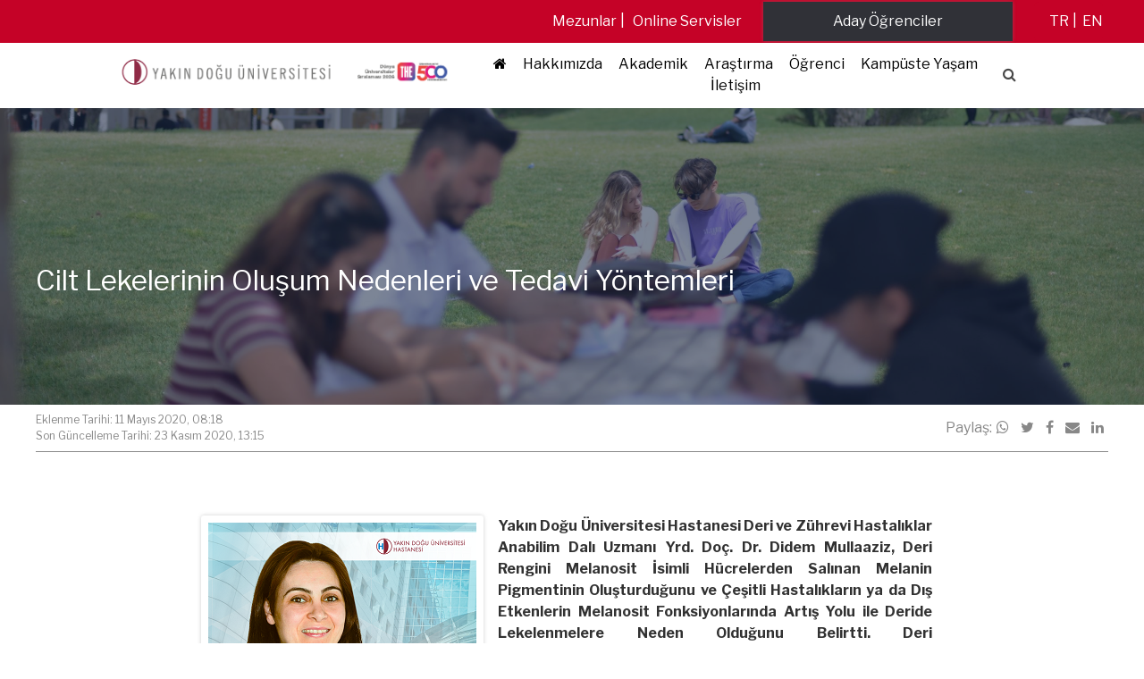

--- FILE ---
content_type: text/html; charset=UTF-8
request_url: https://neu.edu.tr/cilt-lekelerinin-olusum-nedenleri-ve-tedavi-yontemleri-2/?lang=ru
body_size: 20287
content:
<!doctype html>
<html lang="tr-TR">
<head>
    <meta charset="UTF-8"
    >
    <meta name="viewport"
          content="width=device-width, initial-scale=1"
    >
    <link rel="profile"
          href="https://gmpg.org/xfn/11"
    >
    <title>Cilt Lekelerinin Oluşum Nedenleri ve Tedavi Yöntemleri &#8211; Near East University</title>
<meta name='robots' content='max-image-preview:large' />
	<style>img:is([sizes="auto" i], [sizes^="auto," i]) { contain-intrinsic-size: 3000px 1500px }</style>
	<link rel="alternate" hreflang="tr-tr" href="https://neu.edu.tr/cilt-lekelerinin-olusum-nedenleri-ve-tedavi-yontemleri-2/" />
<link rel="alternate" hreflang="en-us" href="https://neu.edu.tr/causes-of-skin-blemishes-and-treatment-methods/?lang=en" />
<link rel="alternate" hreflang="x-default" href="https://neu.edu.tr/cilt-lekelerinin-olusum-nedenleri-ve-tedavi-yontemleri-2/" />
<link rel='dns-prefetch' href='//neu.edu.tr' />
<link rel='dns-prefetch' href='//cdnjs.cloudflare.com' />
<link rel='dns-prefetch' href='//fonts.googleapis.com' />
<script type="text/javascript">
/* <![CDATA[ */
window._wpemojiSettings = {"baseUrl":"https:\/\/s.w.org\/images\/core\/emoji\/16.0.1\/72x72\/","ext":".png","svgUrl":"https:\/\/s.w.org\/images\/core\/emoji\/16.0.1\/svg\/","svgExt":".svg","source":{"concatemoji":"https:\/\/neu.edu.tr\/wp-includes\/js\/wp-emoji-release.min.js?ver=94dc7db7de7e70f2f695282dde6d622d"}};
/*! This file is auto-generated */
!function(s,n){var o,i,e;function c(e){try{var t={supportTests:e,timestamp:(new Date).valueOf()};sessionStorage.setItem(o,JSON.stringify(t))}catch(e){}}function p(e,t,n){e.clearRect(0,0,e.canvas.width,e.canvas.height),e.fillText(t,0,0);var t=new Uint32Array(e.getImageData(0,0,e.canvas.width,e.canvas.height).data),a=(e.clearRect(0,0,e.canvas.width,e.canvas.height),e.fillText(n,0,0),new Uint32Array(e.getImageData(0,0,e.canvas.width,e.canvas.height).data));return t.every(function(e,t){return e===a[t]})}function u(e,t){e.clearRect(0,0,e.canvas.width,e.canvas.height),e.fillText(t,0,0);for(var n=e.getImageData(16,16,1,1),a=0;a<n.data.length;a++)if(0!==n.data[a])return!1;return!0}function f(e,t,n,a){switch(t){case"flag":return n(e,"\ud83c\udff3\ufe0f\u200d\u26a7\ufe0f","\ud83c\udff3\ufe0f\u200b\u26a7\ufe0f")?!1:!n(e,"\ud83c\udde8\ud83c\uddf6","\ud83c\udde8\u200b\ud83c\uddf6")&&!n(e,"\ud83c\udff4\udb40\udc67\udb40\udc62\udb40\udc65\udb40\udc6e\udb40\udc67\udb40\udc7f","\ud83c\udff4\u200b\udb40\udc67\u200b\udb40\udc62\u200b\udb40\udc65\u200b\udb40\udc6e\u200b\udb40\udc67\u200b\udb40\udc7f");case"emoji":return!a(e,"\ud83e\udedf")}return!1}function g(e,t,n,a){var r="undefined"!=typeof WorkerGlobalScope&&self instanceof WorkerGlobalScope?new OffscreenCanvas(300,150):s.createElement("canvas"),o=r.getContext("2d",{willReadFrequently:!0}),i=(o.textBaseline="top",o.font="600 32px Arial",{});return e.forEach(function(e){i[e]=t(o,e,n,a)}),i}function t(e){var t=s.createElement("script");t.src=e,t.defer=!0,s.head.appendChild(t)}"undefined"!=typeof Promise&&(o="wpEmojiSettingsSupports",i=["flag","emoji"],n.supports={everything:!0,everythingExceptFlag:!0},e=new Promise(function(e){s.addEventListener("DOMContentLoaded",e,{once:!0})}),new Promise(function(t){var n=function(){try{var e=JSON.parse(sessionStorage.getItem(o));if("object"==typeof e&&"number"==typeof e.timestamp&&(new Date).valueOf()<e.timestamp+604800&&"object"==typeof e.supportTests)return e.supportTests}catch(e){}return null}();if(!n){if("undefined"!=typeof Worker&&"undefined"!=typeof OffscreenCanvas&&"undefined"!=typeof URL&&URL.createObjectURL&&"undefined"!=typeof Blob)try{var e="postMessage("+g.toString()+"("+[JSON.stringify(i),f.toString(),p.toString(),u.toString()].join(",")+"));",a=new Blob([e],{type:"text/javascript"}),r=new Worker(URL.createObjectURL(a),{name:"wpTestEmojiSupports"});return void(r.onmessage=function(e){c(n=e.data),r.terminate(),t(n)})}catch(e){}c(n=g(i,f,p,u))}t(n)}).then(function(e){for(var t in e)n.supports[t]=e[t],n.supports.everything=n.supports.everything&&n.supports[t],"flag"!==t&&(n.supports.everythingExceptFlag=n.supports.everythingExceptFlag&&n.supports[t]);n.supports.everythingExceptFlag=n.supports.everythingExceptFlag&&!n.supports.flag,n.DOMReady=!1,n.readyCallback=function(){n.DOMReady=!0}}).then(function(){return e}).then(function(){var e;n.supports.everything||(n.readyCallback(),(e=n.source||{}).concatemoji?t(e.concatemoji):e.wpemoji&&e.twemoji&&(t(e.twemoji),t(e.wpemoji)))}))}((window,document),window._wpemojiSettings);
/* ]]> */
</script>
<style id='wp-emoji-styles-inline-css' type='text/css'>

	img.wp-smiley, img.emoji {
		display: inline !important;
		border: none !important;
		box-shadow: none !important;
		height: 1em !important;
		width: 1em !important;
		margin: 0 0.07em !important;
		vertical-align: -0.1em !important;
		background: none !important;
		padding: 0 !important;
	}
</style>
<link rel='stylesheet' media='print' onload="this.media='all'" id='wp-block-library-css' href='https://neu.edu.tr/wp-includes/css/dist/block-library/style.min.css?ver=94dc7db7de7e70f2f695282dde6d622d' type='text/css' media='all' />
<style id='classic-theme-styles-inline-css' type='text/css'>
/*! This file is auto-generated */
.wp-block-button__link{color:#fff;background-color:#32373c;border-radius:9999px;box-shadow:none;text-decoration:none;padding:calc(.667em + 2px) calc(1.333em + 2px);font-size:1.125em}.wp-block-file__button{background:#32373c;color:#fff;text-decoration:none}
</style>
<style id='global-styles-inline-css' type='text/css'>
:root{--wp--preset--aspect-ratio--square: 1;--wp--preset--aspect-ratio--4-3: 4/3;--wp--preset--aspect-ratio--3-4: 3/4;--wp--preset--aspect-ratio--3-2: 3/2;--wp--preset--aspect-ratio--2-3: 2/3;--wp--preset--aspect-ratio--16-9: 16/9;--wp--preset--aspect-ratio--9-16: 9/16;--wp--preset--color--black: #000000;--wp--preset--color--cyan-bluish-gray: #abb8c3;--wp--preset--color--white: #ffffff;--wp--preset--color--pale-pink: #f78da7;--wp--preset--color--vivid-red: #cf2e2e;--wp--preset--color--luminous-vivid-orange: #ff6900;--wp--preset--color--luminous-vivid-amber: #fcb900;--wp--preset--color--light-green-cyan: #7bdcb5;--wp--preset--color--vivid-green-cyan: #00d084;--wp--preset--color--pale-cyan-blue: #8ed1fc;--wp--preset--color--vivid-cyan-blue: #0693e3;--wp--preset--color--vivid-purple: #9b51e0;--wp--preset--gradient--vivid-cyan-blue-to-vivid-purple: linear-gradient(135deg,rgba(6,147,227,1) 0%,rgb(155,81,224) 100%);--wp--preset--gradient--light-green-cyan-to-vivid-green-cyan: linear-gradient(135deg,rgb(122,220,180) 0%,rgb(0,208,130) 100%);--wp--preset--gradient--luminous-vivid-amber-to-luminous-vivid-orange: linear-gradient(135deg,rgba(252,185,0,1) 0%,rgba(255,105,0,1) 100%);--wp--preset--gradient--luminous-vivid-orange-to-vivid-red: linear-gradient(135deg,rgba(255,105,0,1) 0%,rgb(207,46,46) 100%);--wp--preset--gradient--very-light-gray-to-cyan-bluish-gray: linear-gradient(135deg,rgb(238,238,238) 0%,rgb(169,184,195) 100%);--wp--preset--gradient--cool-to-warm-spectrum: linear-gradient(135deg,rgb(74,234,220) 0%,rgb(151,120,209) 20%,rgb(207,42,186) 40%,rgb(238,44,130) 60%,rgb(251,105,98) 80%,rgb(254,248,76) 100%);--wp--preset--gradient--blush-light-purple: linear-gradient(135deg,rgb(255,206,236) 0%,rgb(152,150,240) 100%);--wp--preset--gradient--blush-bordeaux: linear-gradient(135deg,rgb(254,205,165) 0%,rgb(254,45,45) 50%,rgb(107,0,62) 100%);--wp--preset--gradient--luminous-dusk: linear-gradient(135deg,rgb(255,203,112) 0%,rgb(199,81,192) 50%,rgb(65,88,208) 100%);--wp--preset--gradient--pale-ocean: linear-gradient(135deg,rgb(255,245,203) 0%,rgb(182,227,212) 50%,rgb(51,167,181) 100%);--wp--preset--gradient--electric-grass: linear-gradient(135deg,rgb(202,248,128) 0%,rgb(113,206,126) 100%);--wp--preset--gradient--midnight: linear-gradient(135deg,rgb(2,3,129) 0%,rgb(40,116,252) 100%);--wp--preset--font-size--small: 13px;--wp--preset--font-size--medium: 20px;--wp--preset--font-size--large: 36px;--wp--preset--font-size--x-large: 42px;--wp--preset--spacing--20: 0.44rem;--wp--preset--spacing--30: 0.67rem;--wp--preset--spacing--40: 1rem;--wp--preset--spacing--50: 1.5rem;--wp--preset--spacing--60: 2.25rem;--wp--preset--spacing--70: 3.38rem;--wp--preset--spacing--80: 5.06rem;--wp--preset--shadow--natural: 6px 6px 9px rgba(0, 0, 0, 0.2);--wp--preset--shadow--deep: 12px 12px 50px rgba(0, 0, 0, 0.4);--wp--preset--shadow--sharp: 6px 6px 0px rgba(0, 0, 0, 0.2);--wp--preset--shadow--outlined: 6px 6px 0px -3px rgba(255, 255, 255, 1), 6px 6px rgba(0, 0, 0, 1);--wp--preset--shadow--crisp: 6px 6px 0px rgba(0, 0, 0, 1);}:where(.is-layout-flex){gap: 0.5em;}:where(.is-layout-grid){gap: 0.5em;}body .is-layout-flex{display: flex;}.is-layout-flex{flex-wrap: wrap;align-items: center;}.is-layout-flex > :is(*, div){margin: 0;}body .is-layout-grid{display: grid;}.is-layout-grid > :is(*, div){margin: 0;}:where(.wp-block-columns.is-layout-flex){gap: 2em;}:where(.wp-block-columns.is-layout-grid){gap: 2em;}:where(.wp-block-post-template.is-layout-flex){gap: 1.25em;}:where(.wp-block-post-template.is-layout-grid){gap: 1.25em;}.has-black-color{color: var(--wp--preset--color--black) !important;}.has-cyan-bluish-gray-color{color: var(--wp--preset--color--cyan-bluish-gray) !important;}.has-white-color{color: var(--wp--preset--color--white) !important;}.has-pale-pink-color{color: var(--wp--preset--color--pale-pink) !important;}.has-vivid-red-color{color: var(--wp--preset--color--vivid-red) !important;}.has-luminous-vivid-orange-color{color: var(--wp--preset--color--luminous-vivid-orange) !important;}.has-luminous-vivid-amber-color{color: var(--wp--preset--color--luminous-vivid-amber) !important;}.has-light-green-cyan-color{color: var(--wp--preset--color--light-green-cyan) !important;}.has-vivid-green-cyan-color{color: var(--wp--preset--color--vivid-green-cyan) !important;}.has-pale-cyan-blue-color{color: var(--wp--preset--color--pale-cyan-blue) !important;}.has-vivid-cyan-blue-color{color: var(--wp--preset--color--vivid-cyan-blue) !important;}.has-vivid-purple-color{color: var(--wp--preset--color--vivid-purple) !important;}.has-black-background-color{background-color: var(--wp--preset--color--black) !important;}.has-cyan-bluish-gray-background-color{background-color: var(--wp--preset--color--cyan-bluish-gray) !important;}.has-white-background-color{background-color: var(--wp--preset--color--white) !important;}.has-pale-pink-background-color{background-color: var(--wp--preset--color--pale-pink) !important;}.has-vivid-red-background-color{background-color: var(--wp--preset--color--vivid-red) !important;}.has-luminous-vivid-orange-background-color{background-color: var(--wp--preset--color--luminous-vivid-orange) !important;}.has-luminous-vivid-amber-background-color{background-color: var(--wp--preset--color--luminous-vivid-amber) !important;}.has-light-green-cyan-background-color{background-color: var(--wp--preset--color--light-green-cyan) !important;}.has-vivid-green-cyan-background-color{background-color: var(--wp--preset--color--vivid-green-cyan) !important;}.has-pale-cyan-blue-background-color{background-color: var(--wp--preset--color--pale-cyan-blue) !important;}.has-vivid-cyan-blue-background-color{background-color: var(--wp--preset--color--vivid-cyan-blue) !important;}.has-vivid-purple-background-color{background-color: var(--wp--preset--color--vivid-purple) !important;}.has-black-border-color{border-color: var(--wp--preset--color--black) !important;}.has-cyan-bluish-gray-border-color{border-color: var(--wp--preset--color--cyan-bluish-gray) !important;}.has-white-border-color{border-color: var(--wp--preset--color--white) !important;}.has-pale-pink-border-color{border-color: var(--wp--preset--color--pale-pink) !important;}.has-vivid-red-border-color{border-color: var(--wp--preset--color--vivid-red) !important;}.has-luminous-vivid-orange-border-color{border-color: var(--wp--preset--color--luminous-vivid-orange) !important;}.has-luminous-vivid-amber-border-color{border-color: var(--wp--preset--color--luminous-vivid-amber) !important;}.has-light-green-cyan-border-color{border-color: var(--wp--preset--color--light-green-cyan) !important;}.has-vivid-green-cyan-border-color{border-color: var(--wp--preset--color--vivid-green-cyan) !important;}.has-pale-cyan-blue-border-color{border-color: var(--wp--preset--color--pale-cyan-blue) !important;}.has-vivid-cyan-blue-border-color{border-color: var(--wp--preset--color--vivid-cyan-blue) !important;}.has-vivid-purple-border-color{border-color: var(--wp--preset--color--vivid-purple) !important;}.has-vivid-cyan-blue-to-vivid-purple-gradient-background{background: var(--wp--preset--gradient--vivid-cyan-blue-to-vivid-purple) !important;}.has-light-green-cyan-to-vivid-green-cyan-gradient-background{background: var(--wp--preset--gradient--light-green-cyan-to-vivid-green-cyan) !important;}.has-luminous-vivid-amber-to-luminous-vivid-orange-gradient-background{background: var(--wp--preset--gradient--luminous-vivid-amber-to-luminous-vivid-orange) !important;}.has-luminous-vivid-orange-to-vivid-red-gradient-background{background: var(--wp--preset--gradient--luminous-vivid-orange-to-vivid-red) !important;}.has-very-light-gray-to-cyan-bluish-gray-gradient-background{background: var(--wp--preset--gradient--very-light-gray-to-cyan-bluish-gray) !important;}.has-cool-to-warm-spectrum-gradient-background{background: var(--wp--preset--gradient--cool-to-warm-spectrum) !important;}.has-blush-light-purple-gradient-background{background: var(--wp--preset--gradient--blush-light-purple) !important;}.has-blush-bordeaux-gradient-background{background: var(--wp--preset--gradient--blush-bordeaux) !important;}.has-luminous-dusk-gradient-background{background: var(--wp--preset--gradient--luminous-dusk) !important;}.has-pale-ocean-gradient-background{background: var(--wp--preset--gradient--pale-ocean) !important;}.has-electric-grass-gradient-background{background: var(--wp--preset--gradient--electric-grass) !important;}.has-midnight-gradient-background{background: var(--wp--preset--gradient--midnight) !important;}.has-small-font-size{font-size: var(--wp--preset--font-size--small) !important;}.has-medium-font-size{font-size: var(--wp--preset--font-size--medium) !important;}.has-large-font-size{font-size: var(--wp--preset--font-size--large) !important;}.has-x-large-font-size{font-size: var(--wp--preset--font-size--x-large) !important;}
:where(.wp-block-post-template.is-layout-flex){gap: 1.25em;}:where(.wp-block-post-template.is-layout-grid){gap: 1.25em;}
:where(.wp-block-columns.is-layout-flex){gap: 2em;}:where(.wp-block-columns.is-layout-grid){gap: 2em;}
:root :where(.wp-block-pullquote){font-size: 1.5em;line-height: 1.6;}
</style>
<link rel='stylesheet' media='print' onload="this.media='all'" id='wpml-legacy-dropdown-0-css' href='https://neu.edu.tr/wp-content/plugins/sitepress-multilingual-cms/templates/language-switchers/legacy-dropdown/style.min.css?ver=1' type='text/css' media='all' />
<style id='wpml-legacy-dropdown-0-inline-css' type='text/css'>
.wpml-ls-statics-shortcode_actions{background-color:#eeeeee;}.wpml-ls-statics-shortcode_actions, .wpml-ls-statics-shortcode_actions .wpml-ls-sub-menu, .wpml-ls-statics-shortcode_actions a {border-color:#cdcdcd;}.wpml-ls-statics-shortcode_actions a, .wpml-ls-statics-shortcode_actions .wpml-ls-sub-menu a, .wpml-ls-statics-shortcode_actions .wpml-ls-sub-menu a:link, .wpml-ls-statics-shortcode_actions li:not(.wpml-ls-current-language) .wpml-ls-link, .wpml-ls-statics-shortcode_actions li:not(.wpml-ls-current-language) .wpml-ls-link:link {color:#444444;background-color:#ffffff;}.wpml-ls-statics-shortcode_actions .wpml-ls-sub-menu a:hover,.wpml-ls-statics-shortcode_actions .wpml-ls-sub-menu a:focus, .wpml-ls-statics-shortcode_actions .wpml-ls-sub-menu a:link:hover, .wpml-ls-statics-shortcode_actions .wpml-ls-sub-menu a:link:focus {color:#000000;background-color:#eeeeee;}.wpml-ls-statics-shortcode_actions .wpml-ls-current-language > a {color:#444444;background-color:#ffffff;}.wpml-ls-statics-shortcode_actions .wpml-ls-current-language:hover>a, .wpml-ls-statics-shortcode_actions .wpml-ls-current-language>a:focus {color:#000000;background-color:#eeeeee;}
</style>
<link rel='stylesheet' media='print' onload="this.media='all'" id='fw-ext-forms-default-styles-css' href='https://neu.edu.tr/wp-content/themes/mariselle/framework/framework/extensions/forms/static/css/frontend.css?ver=2.7.24' type='text/css' media='all' />
<link rel='stylesheet' media='print' onload="this.media='all'" id='mariselle-font-css' href='https://fonts.googleapis.com/css2?family=Libre+Franklin%3Awght%40400%3B700&#038;display=swap&#038;ver=cfcd208495d565ef66e7dff9f98764da' type='text/css' media='all' />
<link rel='stylesheet' media='print' onload="this.media='all'" id='font-awesome-css' href='//cdnjs.cloudflare.com/ajax/libs/font-awesome/4.7.0/css/font-awesome.min.css?ver=4.7.0' type='text/css' media='all' />
<link rel='stylesheet' media='print' onload="this.media='all'" id='mariselle-css' href='https://neu.edu.tr/wp-content/themes/mariselle/assets/dist/css/style.css?ver=1707134748' type='text/css' media='all' />
<style id='mariselle-inline-css' type='text/css'>
:root {
  --color-neu: #8f2a46;
  --color-primary: #313131;
  --color-first: #313131;
  --color-second: #898989;
  --color-third: #c50227;
  --color-fourth: rgba(38,38,38,0.53);
  --color-fifth: #cccccc;
  --color-sixth: #ececec;
  --color-seventh: #f8f8f8;
  --color-eigth: #2d3134;
  --color-ninth: #c50227;
  --color-tenth: #ffffff;
  --color-eleventh: #e5e5e5;
  --color-twelweth: #c50227;
  --color-transparent: rgba(255,255,255,0);
  --color-tertiary: #c50227;
  --main-font-family: 'Libre Franklin', sans-serif;
  --main-font-weight: 500;
  --main-font-size: 15;
  --main-font-color: #313131;
  --main-font-line-height: 1.6;
}
.is-font-libre-franklin {
  font-family: Libre Franklin, sans-serif !important;
}

.text-block {
    text-align: justify;
}

.is-overflow-hidden {
    ---padding-top-section: 400px;
}

/* Post Width */
.type-post .entry-content .mariselle-container {
    max-width: 850px;
    padding: 15px 10px;
}


/* Event Width */
.single-event .entry-content .mariselle-container {
    max-width: 850px;
    margin: 0 auto;
}


.mariselle-source__list-item.is-current{
    color: #ffffff;
    background-color: #c50227;
}

/* Sidebar üst ve alt border için */
div#source-k7gfvsp1, div#source-3fe2bca3 {padding-top:12px !important;
    padding-bottom:11px !important;}

#source-k7gfvsp1 .mariselle-source__list-item, #source-3fe2bca3 .mariselle-source__list-item {
    padding-top:8px !important;
    padding-bottom:14px !important;
    border: 2px solid #ffffff !important;
}


section#section-fb9d6518427273fa796695c4e0169551 {
    background: linear-gradient(270deg, #122241  48%, #d9d9d9 89%) !important;
}

/*search box */
#search_box-b4f46d03197e91a70fbbdb31d9766698 span {
    border-radius: 9px;
    padding: 1px 3px;
    color: #474747;
    background: white;
}
.mariselle-widget__content .children  li{
    
    border-left: 3px solid #c50227;
    padding: 0 10px!important;
}

body .list .is-collapsable__separator{ height:0%}


.mariselle-widget li.page_item {
    border-bottom: 3px solid #ffffff;
    background:#f1f2f3;

}


/*
.mariselle-widget li.page_item:hover {
    background:#8f2a46;
    transition: 0.4s;
    color:white !important
    
}*/

.mariselle-widget  li a {
    padding-left: 10px;
    width: 100%;
    display:block;
    padding-top: 10px;
    padding-bottom: 10px;
    color: #898989;
}

.mariselle-widget  ul.list.is-unstyled.is-collapsable {
    
    border-top: 3px solid #c50227;
    border-bottom: 3px solid #c50227;
}
.mariselle-widget {
    box-shadow: none !important;
}
.mariselle-widget.has-top-bottom-border{border:0px}

.mariselle-widget .list.is-collapsable{ 
    padding:0px !important
}

.mariselle-widget  .list.is-collapsable>li{
    margin:0
}
/*
.mariselle-widget ul li:hover {  
    background:#8f2a46 !important;

}

.mariselle-widget ul li:hover > a{  
    color:white !important;
    
}

*/

.mariselle-widget .current_page_item.is-active,.mariselle-widget .current_page_item{ 
    
    background:#c50227 !important;
    

}
.mariselle-widget .current_page_item.is-active > a,.mariselle-widget .current_page_item > a{  
    
    color:white !important;
}

.mariselle-widget .list.is-collapsable .page_item_has_children > a{ 
    padding:10px 0px 0px 10px;
}

.mariselle-widget .list.is-collapsable .page_item_has_children a{
    padding:12px 0px 0px 10px;
}

.mariselle-widget  .list.is-collapsable .page_item_has_children .children{ 
    padding:0px
}

.mariselle-widget .list.is-collapsable .page_item_has_children>a:before{
display:none;
}@media (max-width: 19.99em){/*Haberlerin iç sayfaların genişliği*/
.type-post .entry-content .mariselle-container {
    width: auto;
    margin: 0 auto;

}

/*Eventlerin Geniliği*/
.single-event .entry-content .mariselle-container .is-multiline .fw-page-builder-content {
    width: auto;
    margin: 0 auto;
}
}@media (min-width: 20em) and (max-width: 29.99em){/*Haberlerin iç sayfaların genişliği*/
.type-post .entry-content .mariselle-container {
    width: auto;
    margin: 0 auto;
    
}

/*Eventlerin Geniliği*/
.single-event .entry-content .mariselle-container .is-multiline .fw-page-builder-content {
    width: auto;
    margin: 0 auto;
}
}@media (min-width: 30em) and (max-width: 37.49em){/*Haberlerin iç sayfaların genişliği*/
.type-post .entry-content .mariselle-container {
    width: auto;
    margin: 0 auto;
    
}

/*Eventlerin Geniliği*/
.single-event .entry-content .mariselle-container .is-multiline .fw-page-builder-content {
    width: auto;
    margin: 0 auto;
}
}
#title-978be83b {--text-color: #8f2a46;}
#title-81bb8f17 {--text-color: #6b6b6b;}
#section-fb9d6518427273fa796695c4e0169551 {--color-border: rgba(255,255,255,0);--color-background-section-container: rgba(255,255,255,0);--padding-top-section: 7px;--padding-bottom-section: 7px;--padding-left-section-container: 10%;--padding-right-section-container: 10%;background-image: linear-gradient(to bottom, #122241, #122241, #122241);}
section#section-fb9d6518427273fa796695c4e0169551 {
    background: white !important;
    border-bottom-width: thin;
    border-color: white;
}


.mobile-menu i {
    display: contents !important;
}


li#menu-item-320056 {
        background: #303137;
        color: white;
    }



@media screen and (min-width: 769px){
  
    
#column-d81ba2597e040537df9b1065c3d955ab
    li#menu-item-320056 {
    display:none;
}
    
}
input {} #search_box-b4f46d03197e91a70fbbdb31d9766698 span {--text-color: var(--color-tenth);} #search_box-b4f46d03197e91a70fbbdb31d9766698 .is-active span {--text-color: var(--color-primary);} 
#section-eb917586f5cd5706009df4fdaeeb4a02 {--padding-top-section: 10px;--padding-bottom-section: 10px;background-color: #c50227;}
#column-9600c9291119638f2fe588e5a55555eb .tile.is-flex {
    display: flex;
    justify-content: space-evenly;
}
#section-3cad89efd019a1032abca3a238c00970 {section-container-padding-left: 1%;--padding-top-section: 2px;--padding-bottom-section: 2px;background-color: #c50227;}
#section-3cad89efd019a1032abca3a238c00970 {
    padding-left: 1%;
}

div#column-014125e0f7366231a9cb30ef5e3d2529 {
    padding-right: 90px;
    height: 70px;
    margin-top: 1px;
}
#button-96356fbabe7cac72ed59687b7052b510  {--text-color: #ffffff;--hover-text-color: #ffffff;--background-color: #303137;--hover-background-color: #303137;;} 
#section-hxn857lf {--padding-top-section: 100px;--padding-bottom-section: 100px;--section-background-image: url('https://neu.edu.tr/wp-content/uploads/2023/01/11/YCL_0031-scaled.jpeg?ver=d0dd9bc17d974d259d81047a9287d91a');--section-background-size: cover;--color-image-overlay-section: rgba(18,34,65,0.55);}
@media only screen and (max-width: 600px) {
    #section-hxn857lf {
        --padding-top-section: 0px !important;
        --padding-bottom-section: 10px !important;
    }

    #section-hxn857lf .text-3xl {
        font-size: 20px !important;
    }
}

#column-8w1t102b
.breadcrumbs>* {
    color: white;
}
#title-oi7hazp8 {--text-color: #ffffff;}
#section-aoc80xr0 {--padding-top-section: 65px;--padding-bottom-section: 50px;--section-background-image: url('https://neu.edu.tr/wp-content/uploads/2024/04/18/Yakin-Dogu-Universitesi-Kampusu-yeni.jpg?ver=66198a3dfb2b4dab1542ec848959ffc5');--section-background-size: cover;--color-image-overlay-section: rgba(10,2,2,0.78);}
hr {
    background-color: #ffffff80 !important;
    width: 100% !important;
    height: 1px !important;
    margin-bottom: 4em !important;
    margin-top: 3.5em !important;
}

#section-aoc80xr0 .button.is-round-corners {
    font-size: 1.2em !important;
}

#section-6d8c432e8ef27473edc3ada6fa18399c {
    background-position: top;
}

#section-aoc80xr0 .mariselle-title.is-title-underline span:hover {
    color: #fff !important;
}

.button.is-round-corners {
    margin-bottom:10px !important;
}


#button-frvkdx3i  {--text-color: var(--color-tenth);--hover-text-color: var(--color-tenth);--background-color: #c50227;--hover-background-color: #c50227;;} 
#button-64bf9431  {--text-color: var(--color-tenth);--hover-text-color: var(--color-tenth);--background-color: #980a25;--hover-background-color: #980a25;;} 
#button-eb4b8890  {--text-color: var(--color-tenth);--hover-text-color: var(--color-tenth);--background-color: #78091e;--hover-background-color: #78091e;;} 
div#column-5s1hq1xb {
    padding-top: 15px;
    padding-bottom: 20px;
}

#column-l0exyfud
.fw-divider-line {
    padding-top: 15px;
    margin-bottom: 30px;
}
#title-c244e5f044aa2ef85f9967401b3271c8 {--text-color: #ffffff;--border-color: rgba(255,255,255,0);}
#column-54eb02f1d42c1769c736c02290111c27

p {
    text-align: -webkit-left;
}
#title-f0c15ed1 {--text-color: #ffffff;--border-color: rgba(255,255,255,0);}
#title-478677f25dfe8b1f0a334882fde6a99d {--text-color: #ffffff;--border-color: rgba(255,255,255,0);}
#column-2d3d14150dd151b001b6aedeb160997a

p {
    text-align: -webkit-left;
}
#title-e2da854d7ec38e4514ef678e58a4b1d5 {--text-color: #ffffff;--border-color: rgba(255,255,255,0);}
div#column-5s1hq1xb {
    padding-top: 15px;
    padding-bottom: 20px;
}

#column-l0exyfud
.fw-divider-line {
    padding-top: 15px;
    margin-bottom: 30px;
}
#column-td8ru8fj .fw-divider-space {
    border-bottom: 0.1px solid #8e979c;
}#column-td8ru8fj .list--social__item {
    margin: 0px 4px 0px 0px;
    padding-top: 22px;
    font-size: smaller;
}@media (min-width: 19.99em) {#column-td8ru8fj .list--social__item {
    margin: 0px 4px 0px 0px;
    padding-top: 22px;
    font-size: smaller;
}}@media (min-width: 37.49em) {#column-td8ru8fj .list--social__item {
    margin: 0px 4px 0px 0px;
    padding-top: 22px;
    font-size: smaller;
}}@media (min-width: 48.0525em) {#column-td8ru8fj .list--social__item {
    margin: 0px 40px 0px 11px;
    padding-top: 22px;
}}@media (min-width: 63.99em) {#column-td8ru8fj .list--social__item {
    margin: 0px 40px 0px 44px;
    padding-top: 22px;
}}@media (min-width: 74.99em) {#column-td8ru8fj .list--social__item {
    margin: 0px 88px 0px 44px;
    padding-top: 22px;
}}
#section-36b6ef82ebea0eb703b2ad6aeef1bdb0 {--padding-top-section: 5px;--padding-bottom-section: 3px;background-color: #202020;}
#title-978be83b {--text-color: #8f2a46;}
#title-dc321468 {--text-color: #6b6b6b;}
#section-47iuj1ej {--padding-top-section: 100px;--padding-bottom-section: 100px;--section-background-image: url('https://neu.edu.tr/wp-content/uploads/2023/07/19/YCL_0031-scaled-1.jpeg?ver=fbb3b3d07fa37f24da04fef4b0b4c872');--section-background-size: cover;--color-image-overlay-section: rgba(18,34,65,0.55);}
#title-nzEZLRmy {--text-color: var(--color-tenth);}
#section-47iuj1ej {--padding-top-section: 100px;--padding-bottom-section: 100px;--section-background-image: url('https://neu.edu.tr/wp-content/uploads/2023/07/19/YCL_0031-scaled-1.jpeg?ver=fbb3b3d07fa37f24da04fef4b0b4c872');--section-background-size: cover;--color-image-overlay-section: rgba(18,34,65,0.55);}
#title-nzEZLRmy {--text-color: var(--color-tenth);}
#section-msjixhpx {--padding-top-section: 50px;--padding-bottom-section: 50px;}
</style>
<link rel='stylesheet' media='print' onload="this.media='all'" id='mariselle-tailwind-css' href='https://neu.edu.tr/wp-content/themes/mariselle/assets/dist/css/mariselle.css?ver=1707134748' type='text/css' media='all' />
<link rel='stylesheet' media='print' onload="this.media='all'" id='mariselle-source-css' href='https://neu.edu.tr/wp-content/themes/mariselle//framework-customizations/extensions/shortcodes/shortcodes/source/static/dist/css/source.css?ver=1707134748' type='text/css' media='all' />
<link rel='stylesheet' media='print' onload="this.media='all'" id='mariselle-bulma-pagination-css' href='https://neu.edu.tr/wp-content/themes/mariselle/assets/dist/css/bulma/pagination.css?ver=1707134748' type='text/css' media='all' />
<script type="text/javascript" defer="defer" src="//cdnjs.cloudflare.com/ajax/libs/jquery/3.4.1/jquery.min.js?ver=83e266cb1712b47c265f77a8f9e18451" id="jquery-js"></script>
<script type="text/javascript" defer="defer" src="//neu.edu.tr/wp-content/plugins/revslider/sr6/assets/js/rbtools.min.js?ver=6.7.29" async id="tp-tools-js"></script>
<script type="text/javascript" defer="defer" src="//neu.edu.tr/wp-content/plugins/revslider/sr6/assets/js/rs6.min.js?ver=6.7.32" async id="revmin-js"></script>
<script type="text/javascript" defer="defer" src="https://neu.edu.tr/wp-content/plugins/sitepress-multilingual-cms/templates/language-switchers/legacy-dropdown/script.min.js?ver=1" id="wpml-legacy-dropdown-0-js"></script>
<script type="text/javascript" defer="defer" src="https://neu.edu.tr/wp-content/themes/mariselle/framework/framework/static/js/fw-form-helpers.js?ver=2.7.24" id="fw-form-helpers-js"></script>
<script type="text/javascript" defer="defer" src="https://neu.edu.tr/wp-content/themes/mariselle//framework-customizations/extensions/forms/extensions/contact-forms/static/js/contact-form.js?ver=94dc7db7de7e70f2f695282dde6d622d" id="fw-contact-form-js"></script>
<script type="text/javascript" defer="defer" src="//cdnjs.cloudflare.com/ajax/libs/modernizr/2.8.3/modernizr.min.js?ver=4a89d0019c30921f5baebfd2ead404f6" id="modernizr-js"></script>
<link rel="https://api.w.org/" href="https://neu.edu.tr/wp-json/" /><link rel="alternate" title="JSON" type="application/json" href="https://neu.edu.tr/wp-json/wp/v2/posts/200420" /><link rel="EditURI" type="application/rsd+xml" title="RSD" href="https://neu.edu.tr/xmlrpc.php?rsd" />

<link rel="canonical" href="https://neu.edu.tr/cilt-lekelerinin-olusum-nedenleri-ve-tedavi-yontemleri-2/" />
<link rel='shortlink' href='https://neu.edu.tr/?p=200420' />
<link rel="alternate" title="oEmbed (JSON)" type="application/json+oembed" href="https://neu.edu.tr/wp-json/oembed/1.0/embed?url=https%3A%2F%2Fneu.edu.tr%2Fcilt-lekelerinin-olusum-nedenleri-ve-tedavi-yontemleri-2%2F" />
<link rel="alternate" title="oEmbed (XML)" type="text/xml+oembed" href="https://neu.edu.tr/wp-json/oembed/1.0/embed?url=https%3A%2F%2Fneu.edu.tr%2Fcilt-lekelerinin-olusum-nedenleri-ve-tedavi-yontemleri-2%2F&#038;format=xml" />
<meta name="generator" content="WPML ver:4.8.6 stt:1,55;" />
<meta property="og:type" content="article" />            <meta property="og:site_name" content="Near East University" /> <meta property="og:url" content="https://neu.edu.tr/cilt-lekelerinin-olusum-nedenleri-ve-tedavi-yontemleri-2/" /> <meta property="og:title" content="Cilt Lekelerinin Oluşum Nedenleri ve Tedavi Yöntemleri - Near East University" /> <meta name="twitter:title" content="Cilt Lekelerinin Oluşum Nedenleri ve Tedavi Yöntemleri - Near East University" /> <meta name="twitter:card" content="summary_large_image" /> <meta name="twitter:description" content="Yakın Doğu Üniversitesi Hastanesi Deri ve Zührevi Hastalıklar Anabilim Dalı Uzmanı Yrd. Doç. Dr. Didem Mullaaziz, Deri Rengini Melanosit İsimli Hücrelerden Salınan Melanin Pigmentinin Oluşturduğunu&hellip;" /> <meta property="og:description" content="Yakın Doğu Üniversitesi Hastanesi Deri ve Zührevi Hastalıklar Anabilim Dalı Uzmanı Yrd. Doç. Dr. Didem Mullaaziz, Deri Rengini Melanosit İsimli Hücrelerden Salınan Melanin Pigmentinin Oluşturduğunu&hellip;" /> <meta name="description" content="Yakın Doğu Üniversitesi Hastanesi Deri ve Zührevi Hastalıklar Anabilim Dalı Uzmanı Yrd. Doç. Dr. Didem Mullaaziz, Deri Rengini Melanosit İsimli Hücrelerden Salınan Melanin Pigmentinin Oluşturduğunu&hellip;" /> <meta property="og:image" content="https://neu.edu.tr/wp-content/uploads/2019/08/16/Yrd.-Doç.-Dr.-Didem-Mullaaziz-1.png?ver=6d0c08ff5cdb202a7db0e820115df412" /> <meta name="twitter:image" content="https://neu.edu.tr/wp-content/uploads/2019/08/16/Yrd.-Doç.-Dr.-Didem-Mullaaziz-1.png?ver=6d0c08ff5cdb202a7db0e820115df412" /> <link rel="shortcut icon" href="//neu.edu.tr/wp-content/uploads/2020/11/03/cropped-favicon-1-150x150-1.ico?ver=c91816a2564feb962f0f08dfd55424bd" type="image/x-icon" /><meta name="generator" content="Powered by Slider Revolution 6.7.32 - responsive, Mobile-Friendly Slider Plugin for WordPress with comfortable drag and drop interface." />
<script>function setREVStartSize(e){
			//window.requestAnimationFrame(function() {
				window.RSIW = window.RSIW===undefined ? window.innerWidth : window.RSIW;
				window.RSIH = window.RSIH===undefined ? window.innerHeight : window.RSIH;
				try {
					var pw = document.getElementById(e.c).parentNode.offsetWidth,
						newh;
					pw = pw===0 || isNaN(pw) || (e.l=="fullwidth" || e.layout=="fullwidth") ? window.RSIW : pw;
					e.tabw = e.tabw===undefined ? 0 : parseInt(e.tabw);
					e.thumbw = e.thumbw===undefined ? 0 : parseInt(e.thumbw);
					e.tabh = e.tabh===undefined ? 0 : parseInt(e.tabh);
					e.thumbh = e.thumbh===undefined ? 0 : parseInt(e.thumbh);
					e.tabhide = e.tabhide===undefined ? 0 : parseInt(e.tabhide);
					e.thumbhide = e.thumbhide===undefined ? 0 : parseInt(e.thumbhide);
					e.mh = e.mh===undefined || e.mh=="" || e.mh==="auto" ? 0 : parseInt(e.mh,0);
					if(e.layout==="fullscreen" || e.l==="fullscreen")
						newh = Math.max(e.mh,window.RSIH);
					else{
						e.gw = Array.isArray(e.gw) ? e.gw : [e.gw];
						for (var i in e.rl) if (e.gw[i]===undefined || e.gw[i]===0) e.gw[i] = e.gw[i-1];
						e.gh = e.el===undefined || e.el==="" || (Array.isArray(e.el) && e.el.length==0)? e.gh : e.el;
						e.gh = Array.isArray(e.gh) ? e.gh : [e.gh];
						for (var i in e.rl) if (e.gh[i]===undefined || e.gh[i]===0) e.gh[i] = e.gh[i-1];
											
						var nl = new Array(e.rl.length),
							ix = 0,
							sl;
						e.tabw = e.tabhide>=pw ? 0 : e.tabw;
						e.thumbw = e.thumbhide>=pw ? 0 : e.thumbw;
						e.tabh = e.tabhide>=pw ? 0 : e.tabh;
						e.thumbh = e.thumbhide>=pw ? 0 : e.thumbh;
						for (var i in e.rl) nl[i] = e.rl[i]<window.RSIW ? 0 : e.rl[i];
						sl = nl[0];
						for (var i in nl) if (sl>nl[i] && nl[i]>0) { sl = nl[i]; ix=i;}
						var m = pw>(e.gw[ix]+e.tabw+e.thumbw) ? 1 : (pw-(e.tabw+e.thumbw)) / (e.gw[ix]);
						newh =  (e.gh[ix] * m) + (e.tabh + e.thumbh);
					}
					var el = document.getElementById(e.c);
					if (el!==null && el) el.style.height = newh+"px";
					el = document.getElementById(e.c+"_wrapper");
					if (el!==null && el) {
						el.style.height = newh+"px";
						el.style.display = "block";
					}
				} catch(e){
					console.log("Failure at Presize of Slider:" + e)
				}
			//});
		  };</script>
</head>
<body class="wp-singular post-template-default single single-post postid-200420 single-format-standard wp-theme-mariselle is-loading is-footer-bottom overflow-x-hidden">
<div id="fb-root"></div>
<div id="l-header" >
    <p>
<section class="section is-hidden-small-desktop is-hidden-desktop is-hidden-desktop-large" id="section-eb917586f5cd5706009df4fdaeeb4a02" >
		<div class="section__container mariselle-container" >
		<div class="tile is-ancestor max-w-ancestor is-variable is-mobile">
    <div class="mariselle-column-container tile is-parent is-12 is-responsive" id="column-9600c9291119638f2fe588e5a55555eb"  >
		<div class="mariselle-column-content tile is-child flex gap-x-2.5 items-center" >
			<ul
		style="--color-text: var(--color-tenth);--color-separator: var(--color-tenth);" class="list is-unstyled is-horizontal is-separator list--languages" 	>
					<li>
				<a lang="tr"
				   href="https://neu.edu.tr/cilt-lekelerinin-olusum-nedenleri-ve-tedavi-yontemleri-2/"
				   aria-label="Switch to tr"
				>
					tr				</a>
			</li>
						<li>
				<a lang="en"
				   href="https://neu.edu.tr/causes-of-skin-blemishes-and-treatment-methods/?lang=en"
				   aria-label="Switch to en"
				>
					en				</a>
			</li>
				</ul>
		</div>
	</div>
</div>

	</div>
	<!-- /.container -->
</section>


<section class="section is-hidden-mobile-small is-hidden-mobile is-hidden-mobile-large is-hidden-tablet" id="section-3cad89efd019a1032abca3a238c00970" >
		<div class="section__container mariselle-container" >
		<div class="tile is-ancestor max-w-ancestor is-variable is-mobile">
    <div class="mariselle-column-container tile is-parent is-4 is-responsive" id="column-gfgkqdz1"  >
		<div class="mariselle-column-content tile is-child" >
			</div>
	</div>
<div class="mariselle-column-container tile is-parent is-4 is-responsive" id="column-9019035df77fdd4d1452092cf5e45dea"  >
		<div class="mariselle-column-content tile is-child flex gap-x-2.5 items-center flex-row-reverse" >
		<ul class="list is-unstyled is-horizontal menu-custom is-item-center is-separator" style="--color-menu-link: var(--color-tenth);--color-menu-link-active: var(--color-tenth);--color-menu-link-hover: var(--color-tenth);--color-separator: var(--color-tenth);--menu-anchor-font-weight: 500;--submenu-anchor-font-weight: 500;" ><li id="menu-item-331886" class="menu-item menu-item-type-custom menu-item-object-custom menu-item-331886"><a href="https://alumni.neu.edu.tr/">Mezunlar</a></li>
<li id="menu-item-233610" class="menu-item menu-item-type-post_type menu-item-object-page menu-item-233610"><a href="https://neu.edu.tr/online-servisler/">Online Servisler</a> </li>
</ul>	</div>
	</div>
<div class="mariselle-column-container tile is-parent is-3 is-responsive" style="--color-background-column: #c50227;--column-border-radius: 5px;" id="column-9632cfc2122c1540e6272eda07267c09"  >
		<div class="mariselle-column-content tile is-child p-0 is-custom-column-color flex gap-x-2.5 justify-end items-center flex-row-reverse" >
		<div class="inline-flex transition-all ease-in-out duration-500 cursor-pointer text-text-variable hover:text-text-hover-variable bg-background-variable hover:bg-background-hover-variable p-2.5 is-box-shadow is-full-width is-text-center" id="button-96356fbabe7cac72ed59687b7052b510" >
    <a class="flex-1 text-text-variable hover:text-text-hover-variable" href="http://aday.neu.edu.tr/" target="_blank" >  <div class="flex-1">
                            Aday Öğrenciler  </div>
    </a></div>
	</div>
	</div>
<div class="mariselle-column-container tile is-parent is-1 is-responsive" style="--color-background-column: #c50227;--column-border-radius: 5px;" id="column-9632cfc2122c1540e6272eda07267c09"  >
		<div class="mariselle-column-content tile is-child p-0 is-custom-column-color flex gap-x-2.5 items-center flex-row-reverse" >
			<ul
		style="--color-text: var(--color-tenth);--color-separator: var(--color-tenth);" class="list is-unstyled is-horizontal is-separator list--languages" 	>
					<li>
				<a lang="tr"
				   href="https://neu.edu.tr/cilt-lekelerinin-olusum-nedenleri-ve-tedavi-yontemleri-2/"
				   aria-label="Switch to tr"
				>
					tr				</a>
			</li>
						<li>
				<a lang="en"
				   href="https://neu.edu.tr/causes-of-skin-blemishes-and-treatment-methods/?lang=en"
				   aria-label="Switch to en"
				>
					en				</a>
			</li>
				</ul>
		</div>
	</div>
</div>

	</div>
	<!-- /.container -->
</section>

</p>
                <nav class="nav-bar nav-bar--header-custom"             >
                
<section class="section is-overflow" id="section-fb9d6518427273fa796695c4e0169551" >
		<div class="section__container" >
		<div class="tile is-ancestor max-w-ancestor is-variable is-mobile">
    <div class="mariselle-column-container tile is-parent is-custom is-custom-2-5 is-responsive" style="--custom-column-total: 2;--custom-column: 5;" id="column-4v401mvj"  >
		<div class="mariselle-column-content tile is-child" >
		            <a href="https://neu.edu.tr/" >            <img data-src="https://neu.edu.tr/wp-content/uploads/2026/01/21/YDU╠e-THE2026-logolu-TR.png?ver=4e6bb41eea2d8322dfcaee22743c4150" data-srcset="https://neu.edu.tr/wp-content/uploads/2026/01/21/YDU╠e-THE2026-logolu-TR.png?ver=4e6bb41eea2d8322dfcaee22743c4150 840w, https://neu.edu.tr/wp-content/uploads/2026/01/21/YDU╠e-THE2026-logolu-TR-300x39.png?ver=67dc99669609133224177bdcfa30dd1c 300w, https://neu.edu.tr/wp-content/uploads/2026/01/21/YDU╠e-THE2026-logolu-TR-768x100.png?ver=67dc99669609133224177bdcfa30dd1c 768w" sizes="(max-width: 840px) 100vw, 840px" class="lazy-image" width="840" height="109" />            </a>
            	</div>
	</div>
<div class="mariselle-column-container tile is-parent is-custom is-custom-3-5 is-responsive is-hidden-mobile-small is-hidden-mobile is-hidden-mobile-large is-hidden-tablet" style="--custom-column-total: 3;--custom-column: 5;" id="column-d81ba2597e040537df9b1065c3d955ab"  >
		<div class="mariselle-column-content tile is-child flex gap-x-2.5 items-center flex-row-reverse" >
		<form id="search_box-b4f46d03197e91a70fbbdb31d9766698" action="https://neu.edu.tr" class="relative block" role="search" method="get" aria-label="Search form" >
    <span class="inline-block -top-px cursor-pointer py-1.5 py-2.5 z-20 text-text-variable text-text-hover-color"
          onclick="mariselleToggleClasses(['relative', '-top-px', 'top-0', 'is-active'], this);
          mariselleToggleClasses(['w-0', 'p-0', 'left-10', 'z-10', 'opacity-100', 'left-[-320px]', 'max-w-none',
          'w-[350px]', 'py-2',
          'pr-10', 'pl-3'],this
          .parentElement
          .querySelector
          ('[type=search]'));"
    ><i class="fa fa-search" aria-hidden="true"></i></span>
  <label>
    <input class="absolute top-1/2 w-0 p-0 left-10 outline-0
            font-open-sans text-text-variable bg-background-variable border-0 border-none shadow-md
            transition-all -translate-y-2/4"
           type="search"
           name="s"
           autocomplete="off"
           placeholder="Ara..."
           aria-label="Search field"
    />
  </label>
			<input type="hidden"
		       name="lang"
		       value="tr"
		/>
	</form><ul class="list is-unstyled is-horizontal menu-custom is-separator is-sub-menu-box-shadow is-menu-mobile is-item-center" style="--color-menu-link: #000000;--color-menu-link-active: #000000;--color-menu-link-hover: #000000;--color-menu-link-background: rgba(255,255,255,0);--color-menu-link-active-background: rgba(255,255,255,0);--color-separator: rgba(255,255,255,0);--color-menu-submenu-background: #fcfcfc;--color-menu-submenu-link-hover: var(--color-tenth);--color-menu-submenu-link-hover-background: var(--color-third);--menu-anchor-font-weight: 500;--submenu-anchor-font-weight: 400;" ><li id="menu-item-72671" class="menu-item menu-item-type-custom menu-item-object-custom menu-item-72671"><a href="/"><i class="fa fa-home"></i></a></li>
<li id="menu-item-233645" class="menu-item menu-item-type-post_type menu-item-object-page menu-item-has-children menu-item-233645"><a href="https://neu.edu.tr/hakkimizda/">Hakkımızda</a>
<ul class="sub-menu">
	<li id="menu-item-233646" class="menu-item menu-item-type-custom menu-item-object-custom menu-item-233646"><a href="/hakkimizda/#section-d1b9ad8eb171b89c9120229706e581c4">Mütevelli Heyeti Başkanı Mesajı</a></li>
	<li id="menu-item-272475" class="menu-item menu-item-type-custom menu-item-object-custom menu-item-272475"><a href="/hakkimizda/#section-047baac1cd18930fe6434fc14e4540fc">Rektörün Mesajı</a></li>
	<li id="menu-item-233647" class="menu-item menu-item-type-custom menu-item-object-custom menu-item-233647"><a href="/hakkimizda/#section-047baac1cd18930fe6434fc14e4540fc">Yönetim</a></li>
	<li id="menu-item-231940" class="menu-item menu-item-type-custom menu-item-object-custom menu-item-231940"><a href="/hakkimizda/#section-1af84fa765dcc9ecf41d2d13520613e9">Vizyon-Misyon-Değerlerimiz</a></li>
	<li id="menu-item-231962" class="menu-item menu-item-type-custom menu-item-object-custom menu-item-231962"><a href="/hakkimizda/#section-8df3d841722f56e768559371ef3163d1">Sıralamalar, Akreditasyonlar, Denklikler, Üyelikler</a></li>
	<li id="menu-item-231971" class="menu-item menu-item-type-custom menu-item-object-custom menu-item-231971"><a href="/hakkimizda/#section-efd5df21897140f66e7c8f271cfcfb80">Sayılarla Üniversitemiz</a></li>
	<li id="menu-item-328838" class="menu-item menu-item-type-custom menu-item-object-custom menu-item-328838"><a href="https://bulletin.neu.edu.tr/">Bülten</a></li>
</ul>
 </li>
<li id="menu-item-232009" class="menu-item menu-item-type-custom menu-item-object-custom menu-item-has-children menu-item-232009"><a href="#">Akademik</a>
<ul class="sub-menu">
	<li id="menu-item-233703" class="menu-item menu-item-type-post_type menu-item-object-page menu-item-233703"><a href="https://neu.edu.tr/akademik/fakulteler/">Fakülteler</a></li>
	<li id="menu-item-233650" class="menu-item menu-item-type-post_type menu-item-object-page menu-item-233650"><a href="https://neu.edu.tr/akademik/yuksekokullar/">Yüksekokullar</a></li>
	<li id="menu-item-233652" class="menu-item menu-item-type-post_type menu-item-object-page menu-item-233652"><a href="https://neu.edu.tr/akademik/meslek-yuksekokullari/">Meslek Yüksekokulları</a></li>
	<li id="menu-item-233654" class="menu-item menu-item-type-post_type menu-item-object-page menu-item-233654"><a href="https://neu.edu.tr/akademik/lisansustu-egitim-enstitusu/">Lisansüstü Eğitim Enstitüsü</a></li>
	<li id="menu-item-233655" class="menu-item menu-item-type-post_type menu-item-object-page menu-item-233655"><a href="https://neu.edu.tr/akademik/hazirlik-okullari/">Hazırlık Okulları</a></li>
	<li id="menu-item-233656" class="menu-item menu-item-type-post_type menu-item-object-page menu-item-233656"><a href="https://neu.edu.tr/akademik/koordinatorlukler/">Koordinatörlükler</a></li>
	<li id="menu-item-233657" class="menu-item menu-item-type-post_type menu-item-object-page menu-item-233657"><a href="https://neu.edu.tr/akademik/uzaktan-egitim-ve-bilisim-teknolojileri-merkezi/">Uzaktan Eğitim ve Bilişim Teknolojileri Merkezi</a></li>
	<li id="menu-item-233658" class="menu-item menu-item-type-post_type menu-item-object-page menu-item-233658"><a href="https://neu.edu.tr/akademik/buyuk-kutuphane/">Büyük Kütüphane</a></li>
	<li id="menu-item-233659" class="menu-item menu-item-type-post_type menu-item-object-page menu-item-233659"><a href="https://neu.edu.tr/akademik/kalite-ve-akreditasyon/">Kalite ve Akreditasyon</a></li>
	<li id="menu-item-233660" class="menu-item menu-item-type-post_type menu-item-object-page menu-item-233660"><a href="https://neu.edu.tr/akademik/akademik-takvim/">Akademik Takvim</a></li>
	<li id="menu-item-233661" class="menu-item menu-item-type-post_type menu-item-object-page menu-item-233661"><a href="https://neu.edu.tr/akademik/yonetmelikler/">Yönetmelikler</a></li>
	<li id="menu-item-321319" class="menu-item menu-item-type-post_type menu-item-object-page menu-item-321319"><a href="https://neu.edu.tr/akademik/calisan-el-kitabi/">Çalışan El Kitabı</a></li>
	<li id="menu-item-312416" class="menu-item menu-item-type-post_type menu-item-object-page menu-item-312416"><a href="https://neu.edu.tr/akademik/ai-prof-dux/">Ai. Prof. DUX</a></li>
	<li id="menu-item-312782" class="menu-item menu-item-type-post_type menu-item-object-page menu-item-312782"><a href="https://neu.edu.tr/akademik/dr-suat-gunsel-onur-odulu-altin-madalyasi/">Dr. Suat Günsel Onur Ödülü Altın Madalyası</a></li>
	<li id="menu-item-312781" class="menu-item menu-item-type-post_type menu-item-object-page menu-item-312781"><a href="https://neu.edu.tr/akademik/yakin-dogu-universitesi-bilim-odulleri/">Yakın Doğu Üniversitesi Bilim Ödülleri</a></li>
</ul>
</li>
<li id="menu-item-233662" class="menu-item menu-item-type-custom menu-item-object-custom menu-item-has-children menu-item-233662"><a href="#">Araştırma</a>
<ul class="sub-menu">
	<li id="menu-item-233663" class="menu-item menu-item-type-post_type menu-item-object-page menu-item-233663"><a href="https://neu.edu.tr/arastirma/center-of-excellence/">Center of Excellence</a></li>
	<li id="menu-item-233664" class="menu-item menu-item-type-post_type menu-item-object-page menu-item-233664"><a href="https://neu.edu.tr/arastirma/desam-arastirma-enstitusu/">DESAM Araştırma Enstitüsü</a></li>
	<li id="menu-item-233665" class="menu-item menu-item-type-post_type menu-item-object-page menu-item-233665"><a href="https://neu.edu.tr/arastirma/yakin-dogu-enstitusu/">Yakın Doğu Enstitüsü</a></li>
	<li id="menu-item-233666" class="menu-item menu-item-type-post_type menu-item-object-page menu-item-233666"><a href="https://neu.edu.tr/arastirma/yasam-boyu-egitim-merkezi/">Yaşam Boyu Eğitim Merkezi</a></li>
	<li id="menu-item-254131" class="menu-item menu-item-type-post_type menu-item-object-page menu-item-254131"><a href="https://neu.edu.tr/arastirma/ar-ge-ve-inovasyon/">AR-GE ve İnovasyon</a></li>
	<li id="menu-item-327462" class="menu-item menu-item-type-post_type menu-item-object-page menu-item-327462"><a href="https://neu.edu.tr/arastirma/disiplinlerarasi-arastirma/">Disiplinlerarası Araştırma</a></li>
	<li id="menu-item-254200" class="menu-item menu-item-type-post_type menu-item-object-page menu-item-254200"><a href="https://neu.edu.tr/arastirma/bilimsel-arastirma-projeleri/">Bilimsel Araştırma Projeleri</a></li>
	<li id="menu-item-233668" class="menu-item menu-item-type-post_type menu-item-object-page menu-item-233668"><a href="https://neu.edu.tr/arastirma/bilimsel-arastirmalar-etik-kurulu/">Bilimsel Araştırmalar Etik Kurulu</a></li>
	<li id="menu-item-233669" class="menu-item menu-item-type-post_type menu-item-object-page menu-item-233669"><a href="https://neu.edu.tr/arastirma/deney-hayvanlari-arastirma-merkezi/">Deney Hayvanları Araştırma Merkezi</a></li>
	<li id="menu-item-233670" class="menu-item menu-item-type-post_type menu-item-object-page menu-item-233670"><a href="https://neu.edu.tr/arastirma/ydu-yayinlari/">YDÜ Yayınları</a></li>
	<li id="menu-item-233671" class="menu-item menu-item-type-post_type menu-item-object-page menu-item-233671"><a href="https://neu.edu.tr/arastirma/laboratuvarlar/">Laboratuvarlar</a></li>
	<li id="menu-item-233673" class="menu-item menu-item-type-post_type menu-item-object-page menu-item-233673"><a href="https://neu.edu.tr/arastirma/projeler/">Projeler</a></li>
	<li id="menu-item-233675" class="menu-item menu-item-type-post_type menu-item-object-page menu-item-233675"><a href="https://neu.edu.tr/arastirma/oduller/">Ödüller</a></li>
</ul>
</li>
<li id="menu-item-2145" class="menu-item menu-item-type-custom menu-item-object-custom menu-item-has-children menu-item-2145"><a href="#">Öğrenci</a>
<ul class="sub-menu">
	<li id="menu-item-254146" class="menu-item menu-item-type-post_type menu-item-object-page menu-item-254146"><a href="https://neu.edu.tr/ogrenci/ogrenci-isleri/">Öğrenci İşleri</a></li>
	<li id="menu-item-233683" class="menu-item menu-item-type-post_type menu-item-object-page menu-item-233683"><a href="https://neu.edu.tr/ogrenci/kayit-kabul/">Kayıt Kabul</a></li>
	<li id="menu-item-233684" class="menu-item menu-item-type-post_type menu-item-object-page menu-item-233684"><a href="https://neu.edu.tr/ogrenci/ogrenci-dekanligi/">Öğrenci Dekanlığı</a></li>
	<li id="menu-item-233685" class="menu-item menu-item-type-post_type menu-item-object-page menu-item-233685"><a href="https://neu.edu.tr/ogrenci/memnuniyet-merkezi/">Memnuniyet Merkezi</a></li>
	<li id="menu-item-233686" class="menu-item menu-item-type-post_type menu-item-object-page menu-item-233686"><a href="https://neu.edu.tr/ogrenci/ogrenci-randevu-sistemi/">Öğrenci Randevu Sistemi</a></li>
	<li id="menu-item-233691" class="menu-item menu-item-type-post_type menu-item-object-page menu-item-233691"><a href="https://neu.edu.tr/ogrenci/burslar/">Burslar</a></li>
	<li id="menu-item-254414" class="menu-item menu-item-type-post_type menu-item-object-page menu-item-254414"><a href="https://neu.edu.tr/ogrenci/yaz-okulu/">Yaz Okulu</a></li>
</ul>
</li>
<li id="menu-item-270625" class="menu-item menu-item-type-custom menu-item-object-custom menu-item-has-children menu-item-270625"><a href="#">Kampüste Yaşam</a>
<ul class="sub-menu">
	<li id="menu-item-248081" class="menu-item menu-item-type-post_type menu-item-object-page menu-item-248081"><a href="https://neu.edu.tr/kampuste-yasam/yurtlar/">Yurtlar</a></li>
	<li id="menu-item-233698" class="menu-item menu-item-type-post_type menu-item-object-page menu-item-233698"><a href="https://neu.edu.tr/kampuste-yasam/ulasim/">Ulaşım</a></li>
	<li id="menu-item-233699" class="menu-item menu-item-type-post_type menu-item-object-page menu-item-233699"><a href="https://neu.edu.tr/kampuste-yasam/ogrenci-kulupleri/">Öğrenci Kulüpleri</a></li>
	<li id="menu-item-233705" class="menu-item menu-item-type-post_type menu-item-object-page menu-item-233705"><a href="https://neu.edu.tr/kampuste-yasam/spor/">Spor</a></li>
	<li id="menu-item-266031" class="menu-item menu-item-type-post_type menu-item-object-page menu-item-266031"><a href="https://neu.edu.tr/kampuste-yasam/muzeler/">Müzeler</a></li>
	<li id="menu-item-233706" class="menu-item menu-item-type-post_type menu-item-object-page menu-item-233706"><a href="https://neu.edu.tr/kampuste-yasam/kantin-ve-kafeteryalar/">Kantin ve Kafeteryalar</a></li>
	<li id="menu-item-233707" class="menu-item menu-item-type-post_type menu-item-object-page menu-item-233707"><a href="https://neu.edu.tr/kampuste-yasam/saglik/">Sağlık</a></li>
	<li id="menu-item-233708" class="menu-item menu-item-type-post_type menu-item-object-page menu-item-233708"><a href="https://neu.edu.tr/kampuste-yasam/yakin-dogu-tv-yakin-dogu-fm/">Yakın Doğu TV – Yakın Doğu FM</a></li>
	<li id="menu-item-233709" class="menu-item menu-item-type-post_type menu-item-object-page menu-item-233709"><a href="https://neu.edu.tr/kampuste-yasam/ataturk-kultur-ve-kongre-merkezi/">Atatürk Kültür ve Kongre Merkezi</a></li>
	<li id="menu-item-233711" class="menu-item menu-item-type-post_type menu-item-object-page menu-item-233711"><a href="https://neu.edu.tr/kampuste-yasam/diger-hizmetler/">Diğer Hizmetler</a></li>
	<li id="menu-item-257201" class="menu-item menu-item-type-post_type menu-item-object-page menu-item-257201"><a href="https://neu.edu.tr/kampuste-yasam/kuzey-kibrista-yasam/">Kuzey Kıbrıs’ta Yaşam</a></li>
	<li id="menu-item-314638" class="menu-item menu-item-type-custom menu-item-object-custom menu-item-314638"><a target="_blank" href="https://sustainability.neu.edu.tr/">Sürdürülebilir YDÜ</a></li>
	<li id="menu-item-314812" class="menu-item menu-item-type-post_type menu-item-object-page menu-item-314812"><a href="https://neu.edu.tr/kampuste-yasam/deprem-guvenligi/">Deprem Güvenliği</a></li>
	<li id="menu-item-317651" class="menu-item menu-item-type-post_type menu-item-object-page menu-item-317651"><a href="https://neu.edu.tr/kampuste-yasam/fotograf-yarismasi/">Fotoğraf Yarışması</a></li>
	<li id="menu-item-325653" class="menu-item menu-item-type-post_type menu-item-object-page menu-item-325653"><a href="https://neu.edu.tr/kampuste-yasam/olimpik-havuz/">Olimpik Havuz</a></li>
</ul>
</li>
<li id="menu-item-233717" class="menu-item menu-item-type-post_type menu-item-object-page menu-item-233717"><a href="https://neu.edu.tr/iletisim/">İletişim</a> </li>
<li id="menu-item-320056" class="menu-item menu-item-type-custom menu-item-object-custom menu-item-320056"><a href="https://aday.neu.edu.tr/">Aday Öğrenciler</a></li>
</ul>	</div>
	</div>
</div>

	</div>
	<!-- /.container -->
</section>


            </nav>
            <!-- /.nav-bar -->
            </div>    <!--    <div class="mariselle-container">-->
    <div id="primary"
         class="content-area"
    >
        <main id="main"
              class="site-main relative "
        >
            
<section class="section is-overflow-hidden" id="section-hxn857lf" >
		<div class="section__container mariselle-container" >
		<div class="tile is-ancestor max-w-ancestor is-variable is-mobile">
    <div class="mariselle-column-container tile is-parent is-12 is-responsive" id="column-8w1t102b"  >
		<div class="mariselle-column-content tile is-child" >
		
	<div class="fw-divider-space"
	     style="padding-top: 70px;"
	     aria-hidden="true"
	></div>
<div id="title-oi7hazp8" >
	<div class="text-text-variable break-words mb-4 mt-0 text-3xl font-medium" >
					<span class="pb-1 relative" >
                        Cilt Lekelerinin Oluşum Nedenleri ve Tedavi Yöntemleri        </span>
				</div>
</div>
	</div>
	</div>
</div>

	</div>
	<!-- /.container -->
</section>


            
<article id="post-200420" class="post-200420 post type-post status-publish format-standard has-post-thumbnail hentry category-haberler">
    <div class="mariselle-container">
                    <header class="edit-bar">
                <div class="tile is-ancestor is-variable">
                    <div class="tile is-6 is-parent edit-bar__tile">
                        <div class="tile is-child flex">
                                                                        <div class="edit-dates is-size-7">
                                    <div>
                        <span class="edit-date">Eklenme Tarihi:
                            11 Mayıs 2020, 08:18</span>
                    </div>
                                                    <div>
                        <span class="edit-date">Son Güncelleme Tarihi: 23 Kasım 2020, 13:15</span>
                    </div>
                            </div>
                                                                </div>
                        <!-- /.tile is-child -->
                    </div>
                    <!-- /.tile is-parent -->
                    <div class="tile is-6 is-parent edit-bar__tile">
                        <div class="tile is-child flex">
                            
<div class="social-share">
    <span class="social-share__title">Paylaş:</span>
    <ul class="list is-unstyled is-horizontal social-share__list">
        <li>
            <a class="color-whatsapp-hover"
               target="_blank"
               href="whatsapp://send?text=https%3A%2F%2Fneu.edu.tr%2Fcilt-lekelerinin-olusum-nedenleri-ve-tedavi-yontemleri-2%2F Cilt+Lekelerinin+Olu%C5%9Fum+Nedenleri+ve+Tedavi+Y%C3%B6ntemleri"
            >
                <i class="fa fa-whatsapp"></i><!-- /.fa fa- -->
            </a>
        </li>
        <li>
            <a class="color-twitter-hover"
               href="https://x.com/intent/tweet?url=https%3A%2F%2Fneu.edu.tr%2Fcilt-lekelerinin-olusum-nedenleri-ve-tedavi-yontemleri-2%2F&text=Cilt+Lekelerinin+Olu%C5%9Fum+Nedenleri+ve+Tedavi+Y%C3%B6ntemleri"
               onclick="window.open(this.href,'targetWindow','toolbar=no,location=0,status=no,menubar=no,scrollbars=yes,resizable=yes,width=600,height=250'); return false;"
            >
                <i class="fa fa-twitter"></i><!-- /.fa fa- -->
            </a>
        </li>
        <li>
            <a class="color-facebook-hover"
               href="//www.facebook.com/sharer/sharer.php?u=https%3A%2F%2Fneu.edu.tr%2Fcilt-lekelerinin-olusum-nedenleri-ve-tedavi-yontemleri-2%2F"
               onclick="window.open(this.href,'targetWindow','toolbar=no,location=0,status=no,menubar=no,scrollbars=yes,resizable=yes,width=600,height=250'); return false;"
            >
                <i class="fa fa-facebook"></i><!-- /.fa fa- -->
            </a>
        </li>
        <li>
            <a target="_blank" href="/cdn-cgi/l/email-protection#[base64]">
                <i class="fa fa-envelope"></i><!-- /.fa fa- -->
            </a>
        </li>
        <li>
            <a class="color-linkedin-hover"
               href="//linkedin.com/shareArticle?mini=true&url=https%3A%2F%2Fneu.edu.tr%2Fcilt-lekelerinin-olusum-nedenleri-ve-tedavi-yontemleri-2%2F&title=Cilt+Lekelerinin+Olu%C5%9Fum+Nedenleri+ve+Tedavi+Y%C3%B6ntemleri"
               onclick="window.open(this.href,'targetWindow','toolbar=no,location=0,status=no,menubar=no,scrollbars=yes,resizable=yes,width=600,height=250'); return false;"
            >
                <i class="fa fa-linkedin"></i>
                <!-- /.fa fa- -->
            </a>
        </li>
    </ul>
    <!-- /.is-unstyled is-horizontal -->
</div>
<!-- /.social-share -->
                        </div>
                        <!-- /.tile is-child -->
                    </div>
                    <!-- /.tile is-parent -->
                </div>
                <!-- /.tile is-ancestor -->
            </header>
                </div>
    <!-- /.container -->
    <div class="entry-content"     >

        
<section class="section" id="section-9d0e9r8f" >
		<div class="section__container mariselle-container" >
		<div class="tile is-ancestor max-w-ancestor is-variable is-mobile">
    <div class="mariselle-column-container tile is-parent is-12 is-responsive" id="column-cihoieh7"  >
		<div class="mariselle-column-content tile is-child" >
		<div id="text_block-bntz95iv" >
    <div class="text-block" >
	    <div class="mariselle-image-container left mariselle-image-container--left">
                <img width="300" height="353" class="lazy-image" alt="" sizes="(max-width: 300px) 100vw, 300px" data-src="https://neu.edu.tr/wp-content/uploads/2019/08/16/Yrd.-Doç.-Dr.-Didem-Mullaaziz-1.png?ver=6d0c08ff5cdb202a7db0e820115df412" data-srcset="https://neu.edu.tr/wp-content/uploads/2019/08/16/Yrd.-Doç.-Dr.-Didem-Mullaaziz-1.png?ver=6d0c08ff5cdb202a7db0e820115df412 300w, https://neu.edu.tr/wp-content/uploads/2019/08/16/Yrd.-Doç.-Dr.-Didem-Mullaaziz-1-255x300.png?ver=6d0c08ff5cdb202a7db0e820115df412 255w" />                            </div><strong>Yakın Doğu Üniversitesi Hastanesi Deri ve Zührevi Hastalıklar Anabilim Dalı Uzmanı Yrd. Doç. Dr. Didem Mullaaziz, Deri Rengini Melanosit İsimli Hücrelerden Salınan Melanin Pigmentinin Oluşturduğunu ve Çeşitli Hastalıkların ya da Dış Etkenlerin Melanosit Fonksiyonlarında Artış Yolu ile Deride Lekelenmelere Neden Olduğunu Belirtti.  Deri Lekelenmelerinin Giderilmesine Olanak Sağlayan Bir Çok Tedavi Yöntemi Bulunduğunu da Hatırlatan Yrd. Doç. Dr. Didem Mullaaziz, Leke Oluşumunda ve İlerlemesinde Büyük Rol Oynayan UV Işınlarından Korunmak için Her Mevsim Güneş Koruyucu Kullanılması Gerektiğini, Cilt Tipine, Deri Bulgularına, Yaşa Göre Kullanılacak Ürünlerin Farklılık Gösterse de Genel Olarak En Az 30 Faktörlük Koruyucunun, Ortalama 4-5 Saat Aralıklarla Yenilenerek Cilde Uygulanması Gerektiğini Belirtti. </strong></p>
<p><strong>Gebelik Maskesi Olarak Bilinen Cilt Lekeleri</strong><br />
Tıp dilinde Melasma halk dilinde gebelik maskesi olarak bilinen, %90 kadınlarda görülse de erkeklerde de rastlanabilen cilt hastalığının, koyu renkli cilt tiplerine sahip olan kişilerde daha sık görüldüğünü söyleyen Yrd. Doç. Dr. Didem Mullaaziz, hastalığın özellikle yüz, boyun, ön kol gibi güneş gören alanlarda kahverengi düzensiz lekelenmeler şeklinde ve lekelerin yüz bölgesinde özellikle de alın, burun sırtı, yanaklar ve dudak üstünde çıktığını belirtti.  Yrd. Doç. Dr. Didem Mullaaziz sözlerine şöyle devam etti: “Melasmayı gebelik, doğum kontrol hapı kullanımı, güneş ışığına maruziyet, kozmetik ürünler ve bazı ilaçların kullanımı tetikleyebilmektedir. Tedavi seçenekleri arasında ise başta güneşten koruyucu ürün kullanımı olmak üzere, çeşitli leke açıcı serum veya kremler, kimyasal peeling, dermaterapi, PRP, mezoterapi işlemleri sayılabilir.” </p>
<p><strong>Yaz Mevsiminde Daha Belirgin Hale Gelen Çiller</strong><br />
Güneş lekelerinin açık renk deri rengine sahip ve uzun süreli güneş maruziyeti olan orta veya ileri yaş hastalarda gözlemlendiğini söyleyen Yrd. Doç. Dr. Didem Mullaaziz, bu lekelerin yüz, el sırtı, kol, dekolte bölgesi, sırt ve omuzlarda 0,5 - 1,5 cm çapında, kahverengi, siyah lekeler halinde ortaya çıktığını, kriyoterapi (dondurma tedavisi), peeling yöntemleri ve lazer gibi tedavi yöntemleri ile giderilebildiğini söyledi.  Çil lekelerinin ise açık renk göz ve saç rengine sahip bireylerde, özellikle yüz, el sırtı, ön kol ve gövdenin üst kısmında yerleşen, birkaç mm çapında, deri seviyesinde açık kahverengi lekeler olarak görüldüğünü belirten Yrd. Doç. Dr. Didem Mullaaziz, genetik olarak da görülebilen çillerin, yaz mevsiminde, güneşin etkisiyle daha belirgin hale geldiğini, kış döneminde ise belirginliğinin azalıp kaybolduğunu ifade etti. </p>
<p><strong>Ağızdan Alınan veya Sürülen Kremler Etkisi ile Oluşan Fotoallerjik Reaksiyonlar </strong><br />
Ağızdan alınan veya bölgesel olarak sürülen bazı ilaçlar ile bazı bitki yaprakları veya onların sıvıları ile temas ve güneş ışığına maruziyet sonucunda, derideki hiperpigmentasyona bağlı fotoallerjik reaksiyonların görüldüğünü ifade eden Yrd. Doç. Dr. Didem Mullaaziz, bu reaksiyonların bazen hafif kızarıklık veya allerjik reaksiyon, bazen de su toplanmasına neden olacak düzeyde hasara yol açarak deride lekelenmelere neden olduğunu ifade etti.</p>
<p><strong>Kimyasal Peeling Yaptırmışsanız Mutlaka Güneşten Korunun!</strong><br />
Lekelerin giderilmesi için gerçekleştirilen tedavi yöntemlerinden biri olan kimyasal peeling uygulamasının, yüzeysel, orta veya derin olarak uygulanabilen bir tedavi yöntemi olduğunu söyleyen Yrd. Doç. Dr. Didem Mullaaziz, Kimyasal peeling işleminin sadece kış döneminde yapılması gerektiğini hatırlatarak bu işlemin ciddi şekilde güneşten korunarak uygulanılması gerektiğini ifade etti.</p>
<p><strong>Renk Açıcı Kremlerin Geceleri Kullanılması Önemli</strong><br />
Renk açıcı veya soyucu özelliği olan ürünlerin leke tedavisinde kullanılabildiğini söyleyen  Yrd. Doç. Dr. Didem Mullaaziz, hidrokinon, askorbik asit, kojik asit gibi ilaçların renk açıcı olarak kullanılırken, meyve asitleri ve retinoik asit türevi ilaçların ise soyucu özellikleri açısından kullanıldığını belirtti. Bu ürünlerin kış döneminde uygulanması gerektiğini ifade eden Yrd. Doç. Dr. Didem Mullaaziz, leke tedavisinde kullanılan kremlerin sadece geceleri kullanılmasına dikkat edilmesi gerektiğini belirtti.</p>
<p><strong>Lazer Tedavisi için Kış Dönemini Tercih Edin!</strong><br />
Lazer tedavisi sırasında leke oluşumuna neden olan melanin pigmentlerini içeren hücreler lazer ışınını emerken, normal renkteki hücrelerin bu ışından etkilenmediğini de söyleyen Yrd. Doç. Dr. Didem Mullaaziz, lazer tedavisinin özellikle koyu tenli bireylerde dikkatli yapılması gerektiğini ve işlem zamanı olarak kış döneminin tercih edilmesi gerektiğini ifade etti.</p>
<p><strong>Güneş Lekelerinin Giderilmesi için Kriyoterapi </strong><br />
Kriyoterapi işleminin tedavi edilmek istenen alanın dondurularak yok edilmesi yöntemi olduğunu söyleyen Yrd. Doç. Dr. Didem Mullaaziz, özellikle bazı güneş lekelerinin tedavisinde kullanılan pratik bir yöntem olan bu işlem sırasında sıvı azot gazı kullanıldığını, işlem sonrasında hedeflenen alanda kızarıklık ve koyu renkli kabuklanmalar oluştuğunu,  yaklaşık 2 hafta içerisinde de kabukların dökülerek yeni cilt dokusunun meydana geldiğini ifade etti.</p>
<p><strong>Derideki Leke Gelişimini Tetikleyen Başlıca Faktörler;</strong><br />
<ul><br />
<li>Genetik faktörler</li><br />
<li>Hormonal faktörler</li><br />
<li>Ultraviyole ışınları</li><br />
<li>Bazı hastalıklar</li><br />
<li>Bazı ilaçlar</li><br />
<li> Yanlış kozmetik ürün kullanımı</li><br />
</ul>    </div>
</div>	</div>
	</div>
</div>

	</div>
	<!-- /.container -->
</section>


            </div><!-- entry-content -->
</article><!-- #post-200420 -->
        </main><!-- #main -->
        <hr style="background-color: #eee;">

        <footer class="content-area__footer">
            <div class="mariselle-container">
                <div class="tile is-ancestor is-vertical">
                                    </div>
                <!-- /.tile is-ancestor is-vertical -->

            </div>
            <!-- /.container -->
        </footer>
        <!-- /.content-area__footer -->

    </div><!-- #primary -->
    <!--    </div>-->
    <!--     /.container -->
<aside id="secondary"
       class="widget-area is-full-height"
>
        </aside><!-- #secondary -->
<footer id="l-footer">
    <p>
<section class="section is-overflow-hidden" id="section-aoc80xr0" >
		<div class="section__container mariselle-container" >
		<div class="tile is-ancestor max-w-ancestor is-variable is-mobile">
    <div class="mariselle-column-container tile is-parent is-4 is-responsive" id="column-gxhbefse"  >
		<div class="mariselle-column-content tile is-child" >
		<div class="inline-flex transition-all ease-in-out duration-500 cursor-pointer text-text-variable hover:text-text-hover-variable bg-background-variable hover:bg-background-hover-variable p-2.5 rounded-xl text-center w-full text-xl" id="button-frvkdx3i" >
    <a class="flex-1 text-text-variable hover:text-text-hover-variable" href="https://www.google.com/maps?ll=35.226735,33.326385&amp;z=15&amp;t=m&amp;hl=en&amp;gl=ES&amp;mapclient=embed&amp;cid=13187758565112652345" target="_blank" >  <div class="flex-1">
                <i class="mariselle-icon-v2 fa fa-map-o "></i>            Bizi Haritada Bulun  </div>
    </a></div>
	</div>
	</div>
<div class="mariselle-column-container tile is-parent is-4 is-responsive" id="column-zeb45s8h"  >
		<div class="mariselle-column-content tile is-child" >
		<div class="inline-flex transition-all ease-in-out duration-500 cursor-pointer text-text-variable hover:text-text-hover-variable bg-background-variable hover:bg-background-hover-variable p-2.5 rounded-xl text-center w-full text-xl" id="button-64bf9431" >
    <a class="flex-1 text-text-variable hover:text-text-hover-variable" href="https://neu.edu.tr/iletisim/" >  <div class="flex-1">
                <i class="mariselle-icon-v2 fa fa-envelope-open-o "></i>            E-posta Gönder  </div>
    </a></div>
	</div>
	</div>
<div class="mariselle-column-container tile is-parent is-4 is-responsive" id="column-k5tyq76h"  >
		<div class="mariselle-column-content tile is-child" >
		<div class="inline-flex transition-all ease-in-out duration-500 cursor-pointer text-text-variable hover:text-text-hover-variable bg-background-variable hover:bg-background-hover-variable p-2.5 rounded-xl text-center w-full text-xl" id="button-eb4b8890" >
    <a class="flex-1 text-text-variable hover:text-text-hover-variable" href="https://bus.neu.edu.tr/" target="_blank" >  <div class="flex-1">
                <i class="mariselle-icon-v2 fa fa-bus "></i>            Servis Saatleri  </div>
    </a></div>
	</div>
	</div>
</div>

<div class="tile is-ancestor max-w-ancestor is-variable is-mobile">
    <div class="mariselle-column-container tile is-parent is-12 is-responsive" id="column-l0exyfud"  >
		<div class="mariselle-column-content tile is-child" >
			<div style="--color-line: rgba(255,255,255,0.27);--line-border-height: 1px;--line-style: solid;" class="fw-divider-line" aria-hidden="true" >
	</div>

	</div>
	</div>
</div>

<div class="tile is-ancestor max-w-ancestor is-variable is-mobile">
    <div class="mariselle-column-container tile is-parent is-3 is-responsive" style="--column-mobile-small: 2;--column-mobile: 2;--column-mobile-large: 2;--column-tablet: 2;" id="column-5fd37338b4a1b310e5ea8713707f0882"  >
		<div class="mariselle-column-content tile is-child" >
		<div id="title-c244e5f044aa2ef85f9967401b3271c8" >
	<div class="text-text-variable break-words mb-4 mt-0 text-xl font-normal is-title-underline" >
					<span class="pb-1 relative border-b border-solid border-b-border-variable" >
                        İletişim        </span>
				</div>
</div>
<div id="text_block-3a31c49a2dc403a819f56034a02cf99f" >
    <div class="text-block" style="--color-text: #ffffff;" >
	    <div class="is-inline-block is-vertical-top p-r-5"><i class="fa fa-map-marker fa" aria-hidden="true">&nbsp;</i></div><div class="is-inline-block">Yakın Doğu Üniversitesi<br />Yakın Doğu Bulvarı<br />PK: 99138<br />Lefkoşa / KKTC<br />Mersin 10 – TÜRKİYE</div>    </div>
</div>
	<div class="fw-divider-space"
	     style="padding-top: 20px;"
	     aria-hidden="true"
	></div>
<div id="text_block-32e96bbea495b665ea06235a94c2245c" >
    <div class="text-block" style="--color-text: #ffffff;" >
	    <div class="is-inline-block is-vertical-top p-r-5"><i class="fa fa-phone" aria-hidden="true"> </i></div><div class="is-inline-block">+90 (392) 223 64 64<br />+90 (392) 680 20 00</div>    </div>
</div>
	<div class="fw-divider-space"
	     style="padding-top: 20px;"
	     aria-hidden="true"
	></div>
<div id="text_block-93147ba602d24fb0c460bd7ba890c902" >
    <div class="text-block" style="--color-text: #ffffff;" >
	    <p style="text-align: left; margin-top: -5px;"><i class="fa fa-envelope-o" aria-hidden="true">&nbsp;</i> <a href="/cdn-cgi/l/email-protection" class="__cf_email__" data-cfemail="593b30353e3019373c2c773c3d2c772d2b">[email&#160;protected]</a></p>    </div>
</div>	</div>
	</div>
<div class="mariselle-column-container tile is-parent is-3 is-responsive" style="--column-mobile-small: 2;--column-mobile: 2;--column-mobile-large: 2;--column-tablet: 2;" id="column-54eb02f1d42c1769c736c02290111c27"  >
		<div class="mariselle-column-content tile is-child" >
		<div id="title-f0c15ed1" >
	<div class="text-text-variable break-words mb-4 mt-0 text-xl font-normal is-title-underline" >
					<span class="pb-1 relative border-b border-solid border-b-border-variable" >
                        Bağlantılar        </span>
				</div>
</div>
<div id="text_block-ec6010d71cf689fe370fe25126c8d730" >
    <div class="text-block" style="--color-text: #ffffff;--color-link: #ffffff;" >
	    <p><i class="fa fa-caret-right"></i><a href="https://neareasthospital.com/" target="_blank" rel="noopener"> YDÜ Hastanesi</a><br /><i class="fa fa-caret-right"></i><a href="https://kyrenia.edu.tr/" target="_blank" rel="noopener"> Girne Üniversitesi</a><br /><i class="fa fa-caret-right"></i><a href="http://hospital.kyrenia.edu.tr/" target="_blank" rel="noopener"> Dr. Suat Günsel Üniversitesi Hastanesi</a><br /><i class="fa fa-caret-right"></i><a href="https://nec.k12.tr/" target="_blank" rel="noopener"> Yakın Doğu Kolejleri</a><br /><i class="fa fa-caret-right"></i><a href="https://www.neareastbank.com/" target="_blank" rel="noopener"> Near East Bank</a><br /><i class="fa fa-caret-right"></i><a href="http://www.doranatourism.com/" target="_blank" rel="noopener"> Dorana Turizm<br /></a><i class="fa fa-caret-right"></i><a href="https://www.gunsel.com.tr/" target="_blank" rel="noopener"> GÜNSEL Electric Vehicle</a></p>    </div>
</div>	</div>
	</div>
<div class="mariselle-column-container tile is-parent is-3 is-responsive" style="--column-mobile-small: 2;--column-mobile: 2;--column-mobile-large: 2;--column-tablet: 2;" id="column-eec6aaefbfa73f603f10dbb3bba30bdc"  >
		<div class="mariselle-column-content tile is-child" >
		<div class="is-hidden-small-desktop is-hidden-desktop is-hidden-desktop-large">
	<div class="fw-divider-space"
	     style="padding-top: 25px;"
	     aria-hidden="true"
	></div>
</div><div id="title-478677f25dfe8b1f0a334882fde6a99d" >
	<div class="text-text-variable break-words mb-4 mt-0 text-xl font-normal is-title-underline" >
					<span class="pb-1 relative border-b border-solid border-b-border-variable" >
                        Kariyer        </span>
				</div>
</div>
<div id="text_block-b9a79cf7a84866788ee04f794cd19e26" >
    <div class="text-block" style="--color-text: #ffffff;--color-link: #ffffff;" >
	    <p><i class="fa fa-caret-right"></i><a href="/insan-kaynaklari/kariyer-firsatlari/" rel="noopener"> Kariyer Fırsatları</a><br /><i class="fa fa-caret-right"></i><a href="/insan-kaynaklari/basvuru-formu/" rel="noopener"> Başvuru Formu</a></p>    </div>
</div>	</div>
	</div>
<div class="mariselle-column-container tile is-parent is-3 is-responsive" style="--column-mobile-small: 2;--column-mobile: 2;--column-mobile-large: 2;--column-tablet: 2;" id="column-2d3d14150dd151b001b6aedeb160997a"  >
		<div class="mariselle-column-content tile is-child" >
		<div class="is-hidden-small-desktop is-hidden-desktop is-hidden-desktop-large">
	<div class="fw-divider-space"
	     style="padding-top: 25px;"
	     aria-hidden="true"
	></div>
</div><div id="title-e2da854d7ec38e4514ef678e58a4b1d5" >
	<div class="text-text-variable break-words mb-4 mt-0 text-xl font-normal is-title-underline" >
					<span class="pb-1 relative border-b border-solid border-b-border-variable" >
                        Akademik        </span>
				</div>
</div>
<div id="text_block-2b18e496aad77775e24025cf507018d3" >
    <div class="text-block" style="--color-text: #ffffff;--color-link: #ffffff;" >
	    <p><i class="fa fa-caret-right"></i><a href="/akademik/fakulteler/" rel="noopener"> Fakülteler</a><br /><i class="fa fa-caret-right"></i><a href="/akademik/yuksekokullar/" rel="noopener"> Yüksekokullar</a><br /><i class="fa fa-caret-right"></i><a href="/akademik/meslek-yuksekokullari/" rel="noopener"> Meslek Yüksekokulları</a><br /><i class="fa fa-caret-right"></i><a href="/akademik/lisansustu-egitim-enstitusu/" rel="noopener"> Lisansüstü Eğitim Enstitüsü</a><br /><i class="fa fa-caret-right"></i><a href="/akademik/hazirlik-okullari/" rel="noopener"> Hazırlık Okulları</a><br /><i class="fa fa-caret-right"></i><a href="/akademik/koordinatorlukler/" rel="noopener"> Koordinatörlükler</a><br /><i class="fa fa-caret-right"></i><a href="/akademik/uzaktan-egitim-ve-bilisim-teknolojileri-merkezi/" rel="noopener"> Uzaktan Eğitim ve Bilişim Teknolojileri Merkezi</a><br /><i class="fa fa-caret-right"></i><a href="/akademik/buyuk-kutuphane/" rel="noopener"> Büyük Kütüphane</a><br /><i class="fa fa-caret-right"></i><a href="/akademik/akts-avrupa-kredi-transfer-sistemi/" rel="noopener"> AKTS (Avrupa Kredi Transfer Sistemi)</a><br /><i class="fa fa-caret-right"></i><a href="/akademik/akademik-takvim/" rel="noopener"> Akademik Takvim</a><br /><i class="fa fa-caret-right"></i><a href="/akademik/yonetmelikler/" rel="noopener"> Yönetmelikler</a></p>    </div>
</div>	</div>
	</div>
</div>

<div class="tile is-ancestor max-w-ancestor is-variable is-mobile">
    <div class="mariselle-column-container tile is-parent is-12 is-responsive" id="column-l0exyfud"  >
		<div class="mariselle-column-content tile is-child" >
			<div style="--color-line: rgba(255,255,255,0.27);--line-border-height: 1px;--line-style: solid;" class="fw-divider-line" aria-hidden="true" >
	</div>

	</div>
	</div>
</div>

<div class="tile is-ancestor max-w-ancestor is-variable is-mobile">
    <div class="mariselle-column-container tile is-parent is-12 is-responsive" id="column-td8ru8fj"  >
		<div class="mariselle-column-content tile is-child flex gap-x-2.5 items-center flex-col" >
		    <ul class="m-r-10 m-l-10 list list--social is-unstyled text-5xl"     >
                                	        <li class="list--social__item mariselle-hover list--social__item--whatsapp"
		        style="--color-icon: #25d366;--color-background-icon: rgba(225,35,85,0);--color-hover-background-icon: rgba(0,0,0,0);" 	        >
		        <a href="https://web.whatsapp.com/send?phone=905488430535"
		           target="_blank"
		           aria-label="Follow us on whatsapp"
		        >
		        <i class="mariselle-icon-v2 fa fa-whatsapp "></i>		        </a>
	        </li>
                                	        <li class="list--social__item mariselle-hover list--social__item--facebook-f"
		        style="--color-icon: #3b5998;--color-hover-background-icon: rgba(0,0,0,0);" 	        >
		        <a href="https://www.facebook.com/YakinDoguUniversitesiOfficial/"
		           target="_blank"
		           aria-label="Follow us on facebook-f"
		        >
		        <i class="mariselle-icon-v2 fa fa-facebook-f "></i>		        </a>
	        </li>
                                	        <li class="list--social__item mariselle-hover list--social__item--"
		        style="--color-hover-background-icon: rgba(0,0,0,0);" 	        >
		        <a href="https://twitter.com/YakinDoguUni"
		           target="_blank"
		           aria-label="Follow us on "
		        >
		        <img class="mariselle-icon-v2  lazy-image" alt="" style="width: 35px" data-src="https://neu.edu.tr/wp-content/uploads/2023/12/22/twitter-yeni-logo-byz.svg?ver=4ec6d5dbd3da30a55132a66b4a44a9cd" />		        </a>
	        </li>
                                	        <li class="list--social__item mariselle-hover list--social__item--youtube"
		        style="--color-icon: #bb0000;--color-hover-background-icon: rgba(0,0,0,0);" 	        >
		        <a href="https://www.youtube.com/channel/UCakoFxzp6LXKlbCf4IdQhVA/"
		           target="_blank"
		           aria-label="Follow us on youtube"
		        >
		        <i class="mariselle-icon-v2 fa fa-youtube "></i>		        </a>
	        </li>
                                	        <li class="list--social__item mariselle-hover list--social__item--instagram"
		        style="--color-icon: #125688;--color-hover-background-icon: rgba(0,0,0,0);" 	        >
		        <a href="https://www.instagram.com/YakinDoguUniversitesiOfficial/"
		           target="_blank"
		           aria-label="Follow us on instagram"
		        >
		        <i class="mariselle-icon-v2 fa fa-instagram "></i>		        </a>
	        </li>
                                	        <li class="list--social__item mariselle-hover list--social__item--spotify"
		        style="--color-icon: #2ebd59;--color-hover-background-icon: rgba(0,0,0,0);" 	        >
		        <a href="https://open.spotify.com/user/w65v87vyq4e9iawvtp7vrtcei?si=o8T0JIAUTnKt7lIyyhdmOQ"
		           target="_blank"
		           aria-label="Follow us on spotify"
		        >
		        <i class="mariselle-icon-v2 fa fa-spotify "></i>		        </a>
	        </li>
                                	        <li class="list--social__item mariselle-hover list--social__item--linkedin"
		        style="--color-icon: #007bb5;--color-hover-background-icon: rgba(0,0,0,0);" 	        >
		        <a href="https://www.linkedin.com/company/yakin-dogu-university"
		           target="_blank"
		           aria-label="Follow us on linkedin"
		        >
		        <i class="mariselle-icon-v2 fa fa-linkedin "></i>		        </a>
	        </li>
            </ul>

	</div>
	</div>
</div>

	</div>
	<!-- /.container -->
</section>


<section class="section" id="section-36b6ef82ebea0eb703b2ad6aeef1bdb0" >
		<div class="section__container mariselle-container" >
		<div class="tile is-ancestor max-w-ancestor is-variable is-mobile">
    <div class="mariselle-column-container tile is-parent is-12 is-responsive" id="column-d0db532d6e8d400986622a715477ba65"  >
		<div class="mariselle-column-content tile is-child flex gap-x-2.5 items-center flex-col" >
		<div class="mariselle-image-container" >            <a href="https://www.neareasttechnology.com/" target="_blank" >                        <figure style="--image-svg-height: 25px;" class="is-logo is-center image-container" >
                <img data-src="https://neu.edu.tr/wp-content/uploads/2020/11/03/powered-by-net.svg?ver=27e771f78188aeb0484c0790e5006c8e" class="lazy-image" width="0" height="0" />            </figure>
                        </a>
            </div>	</div>
	</div>
</div>

	</div>
	<!-- /.container -->
</section>

</p>
</footer>
<!-- /#l-footer -->


<div class="mobile-menu" ></div>
<div class="mobile-menu__overlay"  ></div>
<div class="mobile-menu__trigger" style="--color-mobile-menu-trigger: var(--color-tenth);--color-mobile-menu-trigger-background: #c50227;"  ></div>
		<script data-cfasync="false" src="/cdn-cgi/scripts/5c5dd728/cloudflare-static/email-decode.min.js"></script><script>
			window.RS_MODULES = window.RS_MODULES || {};
			window.RS_MODULES.modules = window.RS_MODULES.modules || {};
			window.RS_MODULES.waiting = window.RS_MODULES.waiting || [];
			window.RS_MODULES.defered = false;
			window.RS_MODULES.moduleWaiting = window.RS_MODULES.moduleWaiting || {};
			window.RS_MODULES.type = 'compiled';
		</script>
		<script type="speculationrules">
{"prefetch":[{"source":"document","where":{"and":[{"href_matches":"\/*"},{"not":{"href_matches":["\/wp-*.php","\/wp-admin\/*","\/wp-content\/uploads\/*","\/wp-content\/*","\/wp-content\/plugins\/*","\/wp-content\/themes\/mariselle\/*","\/*\\?(.+)"]}},{"not":{"selector_matches":"a[rel~=\"nofollow\"]"}},{"not":{"selector_matches":".no-prefetch, .no-prefetch a"}}]},"eagerness":"conservative"}]}
</script>
<link rel='stylesheet' media='print' onload="this.media='all'" id='rs-plugin-settings-css' href='//neu.edu.tr/wp-content/plugins/revslider/sr6/assets/css/rs6.css?ver=6.7.32' type='text/css' media='all' />
<style id='rs-plugin-settings-inline-css' type='text/css'>
.tp-caption a{color:#ff7302;text-shadow:none;-webkit-transition:all 0.2s ease-out;-moz-transition:all 0.2s ease-out;-o-transition:all 0.2s ease-out;-ms-transition:all 0.2s ease-out}.tp-caption a:hover{color:#ffa902}
</style>
<script type="text/javascript" defer="defer" src="//cdnjs.cloudflare.com/ajax/libs/jquery.imagesloaded/4.1.4/imagesloaded.pkgd.min.js?ver=a8ae891fee3f029670061a690b906444" id="images-loaded-js"></script>
<script type="text/javascript" id="mariselle-js-extra">
/* <![CDATA[ */
var MARISELLE_VARIABLES = {"language":"tr_TR","hideMobileMenuLogo":"0"};
/* ]]> */
</script>
<script type="text/javascript" defer="defer" src="https://neu.edu.tr/wp-content/themes/mariselle/assets/dist/js/app.min.js?ver=fa6b46efe549decd1eecbb8bb21c22ed" id="mariselle-js"></script>
              <!-- Google Analytics-->
              <script data-src="//www.googletagmanager.com/gtag/js?id=G-5VKT6M54P1"
              ></script>
              <script>
                window.dataLayer = window.dataLayer || [];

                function gtag() {
                  dataLayer.push(arguments);
                }

                gtag("js", new Date());
                gtag("config", 'G-5VKT6M54P1');
              </script>
                              <!-- Yandex.Metrika counter -->
              <script data-src="//mc.yandex.ru/metrika/tag.js?id=49374394"
              ></script>
              <script>
                (function(m, e, t, r, i, k, a) {
                  m[i] = m[i] || function() {
                    (m[i].a = m[i].a || []).push(arguments);
                  };
                  m[i].l = 1 * new Date();
                })
                (window, document, "script", "https://mc.yandex.ru/metrika/tag.js", "ym");

                ym(49374394, "init", {
                  clickmap: true,
                  trackLinks: true,
                  accurateTrackBounce: true,
                  webvisor: true
                });
              </script>
              <noscript>
                <div>
                  <img src="https://mc.yandex.ru/watch/49374394"
                       style="position:absolute; left:-9999px;"
                       alt=""
                  />
                </div>
              </noscript>
                <script>(function(){function c(){var b=a.contentDocument||a.contentWindow.document;if(b){var d=b.createElement('script');d.innerHTML="window.__CF$cv$params={r:'9c2e952f4a0c3a24',t:'MTc2OTI0Nzc2Ng=='};var a=document.createElement('script');a.src='/cdn-cgi/challenge-platform/scripts/jsd/main.js';document.getElementsByTagName('head')[0].appendChild(a);";b.getElementsByTagName('head')[0].appendChild(d)}}if(document.body){var a=document.createElement('iframe');a.height=1;a.width=1;a.style.position='absolute';a.style.top=0;a.style.left=0;a.style.border='none';a.style.visibility='hidden';document.body.appendChild(a);if('loading'!==document.readyState)c();else if(window.addEventListener)document.addEventListener('DOMContentLoaded',c);else{var e=document.onreadystatechange||function(){};document.onreadystatechange=function(b){e(b);'loading'!==document.readyState&&(document.onreadystatechange=e,c())}}}})();</script></body>
</html>

<!--
Performance optimized by W3 Total Cache. Learn more: https://www.boldgrid.com/w3-total-cache/?utm_source=w3tc&utm_medium=footer_comment&utm_campaign=free_plugin

Page Caching using Disk (Requested URI contains query) 

Served from: neareast.university @ 2026-01-24 11:42:48 by W3 Total Cache
-->